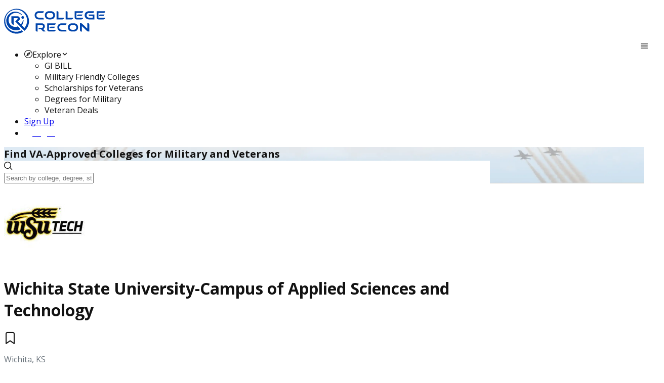

--- FILE ---
content_type: text/html; charset=utf-8
request_url: https://app.collegerecon.com/wichita-state-university-campus-of-applied-sciences-and-technology
body_size: 36469
content:
<!DOCTYPE html><html lang="en" data-critters-container><head>
    <meta charset="utf-8">
    <meta http-equiv="Cache-Control" content="no-cache, no-store, must-revalidate">
    <meta http-equiv="Pragma" content="no-cache">
    <meta http-equiv="Expires" content="0">
    <title>Wichita State University-Campus of Applied Sciences and Technology | GI Bill or Yellow Ribbon</title>
    <base href="/">
    <link rel="shortcut icon" href="assets/img/favicon.ico" type="image/vnd.microsoft.icon">
    
    <meta name="viewport" content="width=device-width, initial-scale=1">
    <meta name="description" content="Verify aid for military students at Wichita State University-Campus of Applied Sciences and Technology. Confirm Military Tuition Assistance, GI Bill and Yellow Ribbon program assistance. Apply now.">
    <meta name="keywords" content="Wichita State University-Campus Of Applied Sciences And Technology, Wichita, KS, WSU Tech gi bill, WSU Tech tuition assistance, WSU Tech military veterans">
    <meta property="og:locale" content="en_US">
    <meta property="fb:app_id" content="1812251492151682">
    <meta property="og:type" content="website">
    <meta property="og:title" content="Wichita State University-Campus of Applied Sciences and Technology | GI Bill or Yellow Ribbon">
    <meta property="og:description" content="Verify aid for military students at Wichita State University-Campus of Applied Sciences and Technology. Confirm Military Tuition Assistance, GI Bill and Yellow Ribbon program assistance. Apply now.">
    <meta property="og:url" content="https://app.collegerecon.com/wichita-state-university-campus-of-applied-sciences-and-technology">
    <meta property="og:image" content="https://s3.amazonaws.com/collegerecon.prod.assets/assets/college-assets/wichitta.jpg">
    <meta property="og:image:secure_url" content="https://s3.amazonaws.com/collegerecon.prod.assets/assets/college-assets/wichitta.jpg">
    <meta property="og:image:width" content="400">
    <meta property="og:image:height" content="300">
    <meta name="google-site-verification" content="LlINl_wXGfHB1boxUNDkyaau1lh8dHwd9aUzEhEMKSU">
    <meta name="msvalidate.01" content="C1B46E94C1BF65BC91DE19EA756F233A">
    <!-- Google Tag Manager -->
    <script>
      (function (w, d, s, l, i) {
        w[l] = w[l] || [];
        w[l].push({
          'gtm.start': new Date().getTime(),
          event: 'gtm.js',
        });
        var f = d.getElementsByTagName(s)[0],
          j = d.createElement(s),
          dl = l != 'dataLayer' ? '&l=' + l : '';
        j.async = true;
        j.src = 'https://www.googletagmanager.com/gtm.js?id=' + i + dl;
        f.parentNode.insertBefore(j, f);
      })(window, document, 'script', 'dataLayer', 'GTM-PBMRHPP');
    </script>
    <script async src="https://www.googletagmanager.com/gtag/js?id=G-3V2LBEMXFM"></script>
    <script>
      window.dataLayer = window.dataLayer || [];
      function gtag() {
        dataLayer.push(arguments);
      }
      gtag('js', new Date());
      gtag('config', 'G-3V2LBEMXFM');
    </script>
    <!-- End Google Tag Manager -->

    <script async src="https://securepubads.g.doubleclick.net/tag/js/gpt.js"></script>
    <script>
      window.googletag = window.googletag || { cmd: [] };
      googletag.cmd.push(function () {
        googletag
          .defineSlot(
            '/76676382/scholfinder',
            [1, 1],
            'div-gpt-ad-1732136880697-0',
          )
          .addService(googletag.pubads());
        googletag.pubads().enableSingleRequest();
        googletag.enableServices();
      });
    </script>
    <!-- <link rel="manifest" href="manifest.webmanifest"> -->
  <meta name="theme-color" content="#1976d2">
<style>@import"https://fonts.googleapis.com/css2?family=Open+Sans:wght@400;700&display=swap";@layer tailwind-base,primeng,tailwind-utilities;@layer tailwind-base{*,:before,:after{box-sizing:border-box;border-width:0;border-style:solid;border-color:#e5e7eb}:before,:after{--tw-content:""}html{line-height:1.5;-webkit-text-size-adjust:100%;tab-size:4;font-family:ui-sans-serif,system-ui,sans-serif,"Apple Color Emoji","Segoe UI Emoji",Segoe UI Symbol,"Noto Color Emoji";font-feature-settings:normal;font-variation-settings:normal;-webkit-tap-highlight-color:transparent}body{margin:0;line-height:inherit}iframe{display:block;vertical-align:middle}*,:before,:after{--tw-border-spacing-x:0;--tw-border-spacing-y:0;--tw-translate-x:0;--tw-translate-y:0;--tw-rotate:0;--tw-skew-x:0;--tw-skew-y:0;--tw-scale-x:1;--tw-scale-y:1;--tw-pan-x: ;--tw-pan-y: ;--tw-pinch-zoom: ;--tw-scroll-snap-strictness:proximity;--tw-gradient-from-position: ;--tw-gradient-via-position: ;--tw-gradient-to-position: ;--tw-ordinal: ;--tw-slashed-zero: ;--tw-numeric-figure: ;--tw-numeric-spacing: ;--tw-numeric-fraction: ;--tw-ring-inset: ;--tw-ring-offset-width:0px;--tw-ring-offset-color:#fff;--tw-ring-color:rgb(59 130 246 / .5);--tw-ring-offset-shadow:0 0 #0000;--tw-ring-shadow:0 0 #0000;--tw-shadow:0 0 #0000;--tw-shadow-colored:0 0 #0000;--tw-blur: ;--tw-brightness: ;--tw-contrast: ;--tw-grayscale: ;--tw-hue-rotate: ;--tw-invert: ;--tw-saturate: ;--tw-sepia: ;--tw-drop-shadow: ;--tw-backdrop-blur: ;--tw-backdrop-brightness: ;--tw-backdrop-contrast: ;--tw-backdrop-grayscale: ;--tw-backdrop-hue-rotate: ;--tw-backdrop-invert: ;--tw-backdrop-opacity: ;--tw-backdrop-saturate: ;--tw-backdrop-sepia: }}:root{font-family:Open Sans;--surface-a:#ffffff;--surface-b:#f8f9fa;--surface-c:#e9ecef;--surface-d:#dee2e6;--surface-e:#ffffff;--surface-f:#ffffff;--text-color:#495057;--text-color-secondary:#6c757d;--primary-color:#0044ab;--primary-color-text:#ffffff;--surface-0:#ffffff;--surface-50:#fafafa;--surface-100:#f5f5f5;--surface-200:#eeeeee;--surface-300:#e0e0e0;--surface-400:#bdbdbd;--surface-500:#9e9e9e;--surface-600:#757575;--surface-700:#616161;--surface-800:#424242;--surface-900:#212121;--content-padding:1rem;--inline-spacing:.5rem;--border-radius:1rem;--surface-ground:#f8f9fa;--surface-section:#ffffff;--surface-card:#ffffff;--surface-overlay:#ffffff;--surface-border:#dee2e6;--surface-hover:#e9ecef;--maskbg:rgba(0, 0, 0, .4);--highlight-bg:#1976d2;--highlight-text-color:#ffffff;--focus-ring:0 0 0 .2rem #bfd1f6;--error-color:#e4677e;--secondary-color:#fec231;--stroke-color:#d3d3d3;--grayed-out-color:#7e7f83;--black-color:#0c0910;--white-color:#fff;--text-primary-color:#121212;--text-secondary-color:#6c757d;--text-accent:secondaryColor;--box-shadow:0px 4px 4px 0px rgba(0, 0, 0, .16);--box-shadow-inner:0px 3px 4px 0px rgba(0, 0, 0, .25) inset;--box-shadow-lg:0px 4px 16px rgba(0, 0, 0, .05);color-scheme:light}:root{--blue-50:#f4fafe;--blue-100:#cae6fc;--blue-200:#a0d2fa;--blue-300:#75bef8;--blue-400:#4baaf5;--blue-500:#2196f3;--blue-600:#1c80cf;--blue-700:#1769aa;--blue-800:#125386;--blue-900:#0d3c61;--green-50:#f6fbf6;--green-100:#d4ecd5;--green-200:#b2ddb4;--green-300:#90cd93;--green-400:#6ebe71;--green-500:#4caf50;--green-600:#419544;--green-700:#357b38;--green-800:#2a602c;--green-900:#1e4620;--yellow-50:#fffcf5;--yellow-100:#fef0cd;--yellow-200:#fde4a5;--yellow-300:#fdd87d;--yellow-400:#fccc55;--yellow-500:#fbc02d;--yellow-600:#d5a326;--yellow-700:#b08620;--yellow-800:#8a6a19;--yellow-900:#644d12;--cyan-50:#f2fcfd;--cyan-100:#c2eff5;--cyan-200:#91e2ed;--cyan-300:#61d5e4;--cyan-400:#30c9dc;--cyan-500:#00bcd4;--cyan-600:#00a0b4;--cyan-700:#008494;--cyan-800:#006775;--cyan-900:#004b55;--pink-50:#fef4f7;--pink-100:#fac9da;--pink-200:#f69ebc;--pink-300:#f1749e;--pink-400:#ed4981;--pink-500:#e91e63;--pink-600:#c61a54;--pink-700:#a31545;--pink-800:#801136;--pink-900:#5d0c28;--indigo-50:#f5f6fb;--indigo-100:#d1d5ed;--indigo-200:#acb4df;--indigo-300:#8893d1;--indigo-400:#6372c3;--indigo-500:#3f51b5;--indigo-600:#36459a;--indigo-700:#2c397f;--indigo-800:#232d64;--indigo-900:#192048;--teal-50:#f2faf9;--teal-100:#c2e6e2;--teal-200:#91d2cc;--teal-300:#61beb5;--teal-400:#30aa9f;--teal-500:#009688;--teal-600:#008074;--teal-700:#00695f;--teal-800:#00534b;--teal-900:#003c36;--orange-50:#fff8f2;--orange-100:#fde0c2;--orange-200:#fbc791;--orange-300:#f9ae61;--orange-400:#f79530;--orange-500:#f57c00;--orange-600:#d06900;--orange-700:#ac5700;--orange-800:#874400;--orange-900:#623200;--bluegray-50:#f7f9f9;--bluegray-100:#d9e0e3;--bluegray-200:#bbc7cd;--bluegray-300:#9caeb7;--bluegray-400:#7e96a1;--bluegray-500:#607d8b;--bluegray-600:#526a76;--bluegray-700:#435861;--bluegray-800:#35454c;--bluegray-900:#263238;--purple-50:#faf4fb;--purple-100:#e7cbec;--purple-200:#d4a2dd;--purple-300:#c279ce;--purple-400:#af50bf;--purple-500:#9c27b0;--purple-600:#852196;--purple-700:#6d1b7b;--purple-800:#561561;--purple-900:#3e1046;--red-50:#fef6f5;--red-100:#fcd2cf;--red-200:#faaea9;--red-300:#f88a82;--red-400:#f6675c;--red-500:#f44336;--red-600:#cf392e;--red-700:#ab2f26;--red-800:#86251e;--red-900:#621b16;--primary-50:#f2f6fb;--primary-100:#c2d2eb;--primary-200:#91afdb;--primary-300:#618bcb;--primary-400:#3068bb;--primary-500:#0044ab;--primary-600:#003a91;--primary-700:#003078;--primary-800:#00255e;--primary-900:#001b44}@layer primeng{*{box-sizing:border-box}}@layer tailwind-utilities{}body{color:var(--text-primary-color)}</style><style>@import"https://fonts.googleapis.com/css2?family=Open+Sans:wght@400;700&display=swap";@font-face{font-family:primeicons;font-display:block;src:url(primeicons.ffecb2549ad1765a.eot);src:url(primeicons.ffecb2549ad1765a.eot?#iefix) format("embedded-opentype"),url(primeicons.ba3f916dfb64be8c.woff2) format("woff2"),url(primeicons.f8b9e8a4e401b603.woff) format("woff"),url(primeicons.0112589c5695a9ed.ttf) format("truetype"),url(primeicons.943ab24c43224d29.svg?#primeicons) format("svg");font-weight:400;font-style:normal}.pi{font-family:primeicons;speak:none;font-style:normal;font-weight:400;font-variant:normal;text-transform:none;line-height:1;display:inline-block;-webkit-font-smoothing:antialiased;-moz-osx-font-smoothing:grayscale}.pi:before{--webkit-backface-visibility:hidden;backface-visibility:hidden}.pi-circle-fill:before{content:"\e9dd"}.pi-phone:before{content:"\e9b8"}.pi-facebook:before{content:"\e9b4"}.pi-compass:before{content:"\e9ab"}.pi-envelope:before{content:"\e979"}.pi-map-marker:before{content:"\e968"}.pi-bookmark:before{content:"\e94e"}.pi-globe:before{content:"\e94f"}.pi-search:before{content:"\e908"}.pi-arrow-up:before{content:"\e91c"}@layer tailwind-base,primeng,tailwind-utilities;@layer tailwind-base{*,:before,:after{box-sizing:border-box;border-width:0;border-style:solid;border-color:#e5e7eb}:before,:after{--tw-content: ""}html{line-height:1.5;-webkit-text-size-adjust:100%;tab-size:4;font-family:ui-sans-serif,system-ui,sans-serif,"Apple Color Emoji","Segoe UI Emoji",Segoe UI Symbol,"Noto Color Emoji";font-feature-settings:normal;font-variation-settings:normal;-webkit-tap-highlight-color:transparent}body{margin:0;line-height:inherit}hr{height:0;color:inherit;border-top-width:1px}h1,h2{font-size:inherit;font-weight:inherit}a{color:inherit;text-decoration:inherit}b,strong{font-weight:bolder}small{font-size:80%}sup{font-size:75%;line-height:0;position:relative;vertical-align:baseline}sup{top:-.5em}button,input{font-family:inherit;font-feature-settings:inherit;font-variation-settings:inherit;font-size:100%;font-weight:inherit;line-height:inherit;color:inherit;margin:0;padding:0}button{text-transform:none}button,[type=button]{-webkit-appearance:button;background-color:transparent;background-image:none}h1,h2,hr,p{margin:0}ul{list-style:none;margin:0;padding:0}input::placeholder{opacity:1;color:#9ca3af}button,[role=button]{cursor:pointer}img,svg,iframe{display:block;vertical-align:middle}img{max-width:100%;height:auto}[hidden]{display:none}*,:before,:after{--tw-border-spacing-x: 0;--tw-border-spacing-y: 0;--tw-translate-x: 0;--tw-translate-y: 0;--tw-rotate: 0;--tw-skew-x: 0;--tw-skew-y: 0;--tw-scale-x: 1;--tw-scale-y: 1;--tw-pan-x: ;--tw-pan-y: ;--tw-pinch-zoom: ;--tw-scroll-snap-strictness: proximity;--tw-gradient-from-position: ;--tw-gradient-via-position: ;--tw-gradient-to-position: ;--tw-ordinal: ;--tw-slashed-zero: ;--tw-numeric-figure: ;--tw-numeric-spacing: ;--tw-numeric-fraction: ;--tw-ring-inset: ;--tw-ring-offset-width: 0px;--tw-ring-offset-color: #fff;--tw-ring-color: rgb(59 130 246 / .5);--tw-ring-offset-shadow: 0 0 #0000;--tw-ring-shadow: 0 0 #0000;--tw-shadow: 0 0 #0000;--tw-shadow-colored: 0 0 #0000;--tw-blur: ;--tw-brightness: ;--tw-contrast: ;--tw-grayscale: ;--tw-hue-rotate: ;--tw-invert: ;--tw-saturate: ;--tw-sepia: ;--tw-drop-shadow: ;--tw-backdrop-blur: ;--tw-backdrop-brightness: ;--tw-backdrop-contrast: ;--tw-backdrop-grayscale: ;--tw-backdrop-hue-rotate: ;--tw-backdrop-invert: ;--tw-backdrop-opacity: ;--tw-backdrop-saturate: ;--tw-backdrop-sepia: }}:root{font-family:Open Sans;--surface-a: #ffffff;--surface-b: #f8f9fa;--surface-c: #e9ecef;--surface-d: #dee2e6;--surface-e: #ffffff;--surface-f: #ffffff;--text-color: #495057;--text-color-secondary: #6c757d;--primary-color: #0044ab;--primary-color-text: #ffffff;--surface-0: #ffffff;--surface-50: #fafafa;--surface-100: #f5f5f5;--surface-200: #eeeeee;--surface-300: #e0e0e0;--surface-400: #bdbdbd;--surface-500: #9e9e9e;--surface-600: #757575;--surface-700: #616161;--surface-800: #424242;--surface-900: #212121;--content-padding: 1rem;--inline-spacing: .5rem;--border-radius: 1rem;--surface-ground: #f8f9fa;--surface-section: #ffffff;--surface-card: #ffffff;--surface-overlay: #ffffff;--surface-border: #dee2e6;--surface-hover: #e9ecef;--maskbg: rgba(0, 0, 0, .4);--highlight-bg: #1976d2;--highlight-text-color: #ffffff;--focus-ring: 0 0 0 .2rem #bfd1f6;--error-color:#e4677e;--secondary-color: #fec231;--stroke-color: #d3d3d3;--grayed-out-color: #7e7f83;--black-color: #0c0910;--white-color: #fff;--text-primary-color: #121212;--text-secondary-color: #6c757d;--text-accent: secondaryColor;--box-shadow: 0px 4px 4px 0px rgba(0, 0, 0, .16);--box-shadow-inner: 0px 3px 4px 0px rgba(0, 0, 0, .25) inset;--box-shadow-lg: 0px 4px 16px rgba(0, 0, 0, .05);color-scheme:light}.p-menubar-button{position:absolute;right:0}.p-menubar-start{margin-right:auto}.p-menubar-end{margin-left:unset}.p-submenu-list{width:100%}.menu-button .p-menuitem-link{padding:.375rem 1rem}.menu-button .p-menuitem-link .p-menuitem-text{color:#fff;font-weight:700;font-size:1rem;line-height:1.5rem}@media screen and (min-width: 1385px){.btn-elongated{width:12rem}}.p-card.compact .p-card-body{padding:0}.p-card.smallPadding .p-card-body{padding:.5rem 2rem}.text-textSecondary{color:#6c757d}.tabview-custom .p-tabview-nav-container{border:2px solid rgba(126,127,131,.15);border-left:0;border-right:0}.tabview-custom .p-tabview-nav{border:0;margin-bottom:1px;justify-content:center}.tabview-custom .p-tabview-panels{padding-left:0;padding-right:0;width:100%;margin:0 auto}.p-tabview .p-tabview-nav li.p-highlight .p-tabview-nav-link{color:#0044ab;font-weight:600}@media screen and (max-width: 640px){.tabview-custom .p-tabview-panels{width:100%;padding:1rem}}:root{--blue-50:#f4fafe;--blue-100:#cae6fc;--blue-200:#a0d2fa;--blue-300:#75bef8;--blue-400:#4baaf5;--blue-500:#2196f3;--blue-600:#1c80cf;--blue-700:#1769aa;--blue-800:#125386;--blue-900:#0d3c61;--green-50:#f6fbf6;--green-100:#d4ecd5;--green-200:#b2ddb4;--green-300:#90cd93;--green-400:#6ebe71;--green-500:#4caf50;--green-600:#419544;--green-700:#357b38;--green-800:#2a602c;--green-900:#1e4620;--yellow-50:#fffcf5;--yellow-100:#fef0cd;--yellow-200:#fde4a5;--yellow-300:#fdd87d;--yellow-400:#fccc55;--yellow-500:#fbc02d;--yellow-600:#d5a326;--yellow-700:#b08620;--yellow-800:#8a6a19;--yellow-900:#644d12;--cyan-50:#f2fcfd;--cyan-100:#c2eff5;--cyan-200:#91e2ed;--cyan-300:#61d5e4;--cyan-400:#30c9dc;--cyan-500:#00bcd4;--cyan-600:#00a0b4;--cyan-700:#008494;--cyan-800:#006775;--cyan-900:#004b55;--pink-50:#fef4f7;--pink-100:#fac9da;--pink-200:#f69ebc;--pink-300:#f1749e;--pink-400:#ed4981;--pink-500:#e91e63;--pink-600:#c61a54;--pink-700:#a31545;--pink-800:#801136;--pink-900:#5d0c28;--indigo-50:#f5f6fb;--indigo-100:#d1d5ed;--indigo-200:#acb4df;--indigo-300:#8893d1;--indigo-400:#6372c3;--indigo-500:#3f51b5;--indigo-600:#36459a;--indigo-700:#2c397f;--indigo-800:#232d64;--indigo-900:#192048;--teal-50:#f2faf9;--teal-100:#c2e6e2;--teal-200:#91d2cc;--teal-300:#61beb5;--teal-400:#30aa9f;--teal-500:#009688;--teal-600:#008074;--teal-700:#00695f;--teal-800:#00534b;--teal-900:#003c36;--orange-50:#fff8f2;--orange-100:#fde0c2;--orange-200:#fbc791;--orange-300:#f9ae61;--orange-400:#f79530;--orange-500:#f57c00;--orange-600:#d06900;--orange-700:#ac5700;--orange-800:#874400;--orange-900:#623200;--bluegray-50:#f7f9f9;--bluegray-100:#d9e0e3;--bluegray-200:#bbc7cd;--bluegray-300:#9caeb7;--bluegray-400:#7e96a1;--bluegray-500:#607d8b;--bluegray-600:#526a76;--bluegray-700:#435861;--bluegray-800:#35454c;--bluegray-900:#263238;--purple-50:#faf4fb;--purple-100:#e7cbec;--purple-200:#d4a2dd;--purple-300:#c279ce;--purple-400:#af50bf;--purple-500:#9c27b0;--purple-600:#852196;--purple-700:#6d1b7b;--purple-800:#561561;--purple-900:#3e1046;--red-50:#fef6f5;--red-100:#fcd2cf;--red-200:#faaea9;--red-300:#f88a82;--red-400:#f6675c;--red-500:#f44336;--red-600:#cf392e;--red-700:#ab2f26;--red-800:#86251e;--red-900:#621b16;--primary-50:#f2f6fb;--primary-100:#c2d2eb;--primary-200:#91afdb;--primary-300:#618bcb;--primary-400:#3068bb;--primary-500:#0044ab;--primary-600:#003a91;--primary-700:#003078;--primary-800:#00255e;--primary-900:#001b44}@layer primeng{*{box-sizing:border-box}.p-component{font-family:var(--font-family);font-feature-settings:var(--font-feature-settings, normal);font-size:1rem;font-weight:400}.p-disabled,.p-component:disabled{opacity:.6}.pi{font-size:1rem}.p-icon{width:1rem;height:1rem}.p-dropdown{background:#fff;border:1px solid #ced4da;transition:background-color .2s,color .2s,border-color .2s,box-shadow .2s;border-radius:1rem}.p-dropdown:not(.p-disabled):hover{border-color:#0044ab}.p-dropdown .p-dropdown-label{background:transparent;border:0 none;width:100px}.p-dropdown .p-dropdown-label.p-placeholder{color:#6c757d}.p-dropdown .p-dropdown-label:focus,.p-dropdown .p-dropdown-label:enabled:focus{outline:0 none;box-shadow:none}.p-dropdown .p-dropdown-trigger{background:transparent;color:#495057;width:2.357rem;border-top-right-radius:1rem;border-bottom-right-radius:1rem}.p-hidden-accessible{display:none}.p-inputtext{font-family:var(--font-family);font-feature-settings:var(--font-feature-settings, normal);font-size:1rem;color:#495057;background:#fff;padding:.5rem;border:1px solid #ced4da;transition:background-color .2s,color .2s,border-color .2s,box-shadow .2s;appearance:none;border-radius:1rem}.p-inputtext:enabled:hover{border-color:#0044ab}.p-inputtext:enabled:focus{outline:0 none;outline-offset:0;box-shadow:0 0 0 .2rem #bfd1f6;border-color:#0044ab}.p-multiselect{background:#fff;border:1px solid #ced4da;transition:background-color .2s,color .2s,border-color .2s,box-shadow .2s;border-radius:1rem}.p-multiselect:not(.p-disabled):hover{border-color:#0044ab}.p-multiselect .p-multiselect-label{padding:.5rem;transition:background-color .2s,color .2s,border-color .2s,box-shadow .2s}.p-multiselect .p-multiselect-label.p-placeholder{color:#6c757d}.p-multiselect .p-multiselect-trigger{background:transparent;color:#495057;width:2.357rem;border-top-right-radius:1rem;border-bottom-right-radius:1rem}.p-button,.menu-button .p-menuitem-link{color:#fff;background:#0044ab;border:1px solid #0044ab;padding:.375rem 1rem;font-size:1rem;transition:background-color .2s,color .2s,border-color .2s,box-shadow .2s;border-radius:1rem}.p-button:not(:disabled):hover,.menu-button .p-menuitem-link:not(:disabled):hover{border-color:#1e88e5}.p-button:not(:disabled):active,.menu-button .p-menuitem-link:not(:disabled):active{background:#0044ab;color:#fff;border-color:#1976d2}.p-button.p-button-outlined{background-color:transparent;color:#0044ab;border:1px solid}.p-button.p-button-outlined:not(:disabled):hover{background:#0044ab0a;color:#0044ab;border:1px solid}.p-button.p-button-outlined:not(:disabled):active{background:#0044ab00;color:#0044ab;border:1px solid}.p-button.p-button-text{background-color:transparent;color:#0044ab;border-color:transparent}.p-button.p-button-text:not(:disabled):hover{background:#0044ab0a;color:#0044ab;border-color:transparent}.p-button.p-button-text:not(:disabled):active{background:#0044ab00;color:#0044ab;border-color:transparent}.p-button:focus,.menu-button .p-menuitem-link:focus{outline:0 none;outline-offset:0;box-shadow:0 0 0 .2rem #bfd1f6}.p-button .p-button-label{transition-duration:.2s}.p-button .p-button-icon-left{margin-right:.5rem}.p-button.p-button-rounded{border-radius:2rem}.p-button.p-button-lg{font-size:1.25rem;padding:.75rem 2rem}.p-button .p-button-label{display:inline-flex;align-items:center;vertical-align:middle}.p-card{background:#fff;color:#495057;box-shadow:0 4px 16px #0000000d;border-radius:1rem;border:1px solid #d3d3d3}.p-card .p-card-content{padding:0}.p-tabview .p-tabview-nav-content{scroll-padding-inline:2.357rem}.p-tabview .p-tabview-nav{border:1px solid #dee2e6;border-width:0 0 2px 0}.p-tabview .p-tabview-nav li{margin-right:0}.p-tabview .p-tabview-nav li .p-tabview-nav-link{border:solid #dee2e6;border-width:0 0 2px 0;border-color:transparent transparent #dee2e6 transparent;color:#6c757d;padding:1rem;font-weight:600;border-top-right-radius:1rem;border-top-left-radius:1rem;transition:background-color .2s,border-color .2s,box-shadow .2s;margin:0 0 -2px}.p-tabview .p-tabview-nav li .p-tabview-nav-link:not(.p-disabled):focus-visible{outline:0 none;outline-offset:0;box-shadow:inset 0 0 0 .2rem #bfd1f6}.p-tabview .p-tabview-nav li:not(.p-highlight):not(.p-disabled):hover .p-tabview-nav-link{border-color:#9ba2aa;color:#6c757d}.p-tabview .p-tabview-nav li.p-highlight .p-tabview-nav-link{border-color:#0044ab}.p-tabview .p-tabview-panels{padding:1rem;border:0 none;color:#495057;border-bottom-right-radius:1rem;border-bottom-left-radius:1rem}.p-menubar{padding:.5rem;background:var(--surface-0);color:#495057;border:none;border-radius:1rem}.p-menubar .p-menubar-root-list{outline:0 none}.p-menubar .p-menubar-root-list>.p-menuitem>.p-menuitem-content{color:#495057;transition:background-color .2s,border-color .2s,box-shadow .2s;border-radius:1rem}.p-menubar .p-menubar-root-list>.p-menuitem>.p-menuitem-content .p-menuitem-link{padding:.75rem 1rem;-webkit-user-select:none;user-select:none}.p-menubar .p-menubar-root-list>.p-menuitem>.p-menuitem-content .p-menuitem-link .p-menuitem-text{color:#495057}.p-menubar .p-menubar-root-list>.p-menuitem>.p-menuitem-content .p-menuitem-link .p-menuitem-icon{color:#6c757d;margin-right:.5rem}.p-menubar .p-menubar-root-list>.p-menuitem>.p-menuitem-content .p-menuitem-link .p-submenu-icon{color:#6c757d;margin-left:.5rem}.p-menubar .p-menubar-root-list>.p-menuitem:not(.p-highlight):not(.p-disabled)>.p-menuitem-content:hover{color:#495057;background:#e9ecef}.p-menubar .p-menubar-root-list>.p-menuitem:not(.p-highlight):not(.p-disabled)>.p-menuitem-content:hover .p-menuitem-link .p-menuitem-text{color:#495057}.p-menubar .p-menubar-root-list>.p-menuitem:not(.p-highlight):not(.p-disabled)>.p-menuitem-content:hover .p-menuitem-link .p-menuitem-icon,.p-menubar .p-menubar-root-list>.p-menuitem:not(.p-highlight):not(.p-disabled)>.p-menuitem-content:hover .p-menuitem-link .p-submenu-icon{color:#6c757d}.p-menubar .p-menuitem>.p-menuitem-content{color:#495057;transition:background-color .2s,border-color .2s,box-shadow .2s;border-radius:0}.p-menubar .p-menuitem>.p-menuitem-content .p-menuitem-link{color:#495057;padding:.75rem 1rem;-webkit-user-select:none;user-select:none}.p-menubar .p-menuitem>.p-menuitem-content .p-menuitem-link .p-menuitem-text{color:#495057}.p-menubar .p-menuitem>.p-menuitem-content .p-menuitem-link .p-menuitem-icon{color:#6c757d;margin-right:.5rem}.p-menubar .p-menuitem>.p-menuitem-content .p-menuitem-link .p-submenu-icon{color:#6c757d}.p-menubar .p-menuitem:not(.p-highlight):not(.p-disabled)>.p-menuitem-content:hover{color:#495057;background:#e9ecef}.p-menubar .p-menuitem:not(.p-highlight):not(.p-disabled)>.p-menuitem-content:hover .p-menuitem-link .p-menuitem-text{color:#495057}.p-menubar .p-menuitem:not(.p-highlight):not(.p-disabled)>.p-menuitem-content:hover .p-menuitem-link .p-menuitem-icon,.p-menubar .p-menuitem:not(.p-highlight):not(.p-disabled)>.p-menuitem-content:hover .p-menuitem-link .p-submenu-icon{color:#6c757d}.p-menubar .p-submenu-list{padding:.25rem 0;background:#fff;border:0 none;box-shadow:0 1px 6px #0000001a;width:12.5rem}@media screen and (max-width: 960px){.p-menubar{position:relative}.p-menubar .p-menubar-button{display:flex;width:2rem;height:2rem;color:#6c757d;border-radius:50%;transition:background-color .2s,color .2s,box-shadow .2s}.p-menubar .p-menubar-button:hover{color:#6c757d;background:#e9ecef}.p-menubar .p-menubar-button:focus{outline:0 none;outline-offset:0;box-shadow:0 0 0 .2rem #bfd1f6}.p-menubar .p-menubar-root-list{position:absolute;display:none;padding:.25rem 0;background:#fff;border:0 none;box-shadow:0 1px 6px #0000001a;width:100%}.p-menubar .p-menubar-root-list .p-submenu-icon{font-size:.875rem}.p-menubar .p-menubar-root-list .p-menuitem .p-menuitem-content .p-menuitem-link .p-submenu-icon{margin-left:auto;transition:transform .2s}.p-menubar .p-menubar-root-list .p-submenu-list{width:100%;position:static;box-shadow:none;border:0 none}.p-menubar .p-menubar-root-list .p-menuitem{width:100%;position:static}.p-menubar .p-menubar-root-list .p-submenu-list .p-menuitem .p-menuitem-content .p-menuitem-link{padding-left:2.25rem}}.p-toast{opacity:.9}}.hero-banner{background:url(hero-banner.16b6a1be0179646d.webp) no-repeat bottom;background-size:cover}@layer tailwind-utilities{.container{width:100%}@media (min-width: 640px){.container{max-width:640px}}@media (min-width: 768px){.container{max-width:768px}}@media (min-width: 1024px){.container{max-width:1024px}}@media (min-width: 1280px){.container{max-width:1280px}}@media (min-width: 1536px){.container{max-width:1536px}}.relative{position:relative}.sticky{position:sticky}.top-0{top:0}.z-10{z-index:10}.col-span-1{grid-column:span 1 / span 1}.m-4{margin:1rem}.m-8{margin:2rem}.mx-auto{margin-left:auto;margin-right:auto}.my-4{margin-top:1rem;margin-bottom:1rem}.my-\[1rem\]{margin-top:1rem;margin-bottom:1rem}.mb-1{margin-bottom:.25rem}.mb-2{margin-bottom:.5rem}.mb-4{margin-bottom:1rem}.me-2{margin-inline-end:.5rem}.ml-1{margin-left:.25rem}.ml-6{margin-left:1.5rem}.mr-4{margin-right:1rem}.mr-6{margin-right:1.5rem}.ms-2{margin-inline-start:.5rem}.mt-1{margin-top:.25rem}.mt-4{margin-top:1rem}.flex{display:flex}.grid{display:grid}.hidden{display:none}.h-32{height:8rem}.h-4{height:1rem}.h-9{height:2.25rem}.h-screen{height:100vh}.min-h-\[20vh\]{min-height:20vh}.min-h-\[80vh\]{min-height:80vh}.min-h-screen{min-height:100vh}.w-1\/2{width:50%}.w-3\/4{width:75%}.w-32{width:8rem}.w-4{width:1rem}.w-9{width:2.25rem}.w-\[65px\]{width:65px}.w-\[7\.5rem\]{width:7.5rem}.w-full{width:100%}.w-screen{width:100vw}.flex-1{flex:1 1 0%}.flex-grow{flex-grow:1}.cursor-pointer{cursor:pointer}.grid-cols-2{grid-template-columns:repeat(2,minmax(0,1fr))}.flex-col{flex-direction:column}.items-center{align-items:center}.justify-start{justify-content:flex-start}.justify-end{justify-content:flex-end}.justify-center{justify-content:center}.justify-between{justify-content:space-between}.gap-1{gap:.25rem}.gap-2{gap:.5rem}.gap-4{gap:1rem}.overflow-auto{overflow:auto}.overflow-y-auto{overflow-y:auto}.truncate{overflow:hidden;text-overflow:ellipsis;white-space:nowrap}.whitespace-nowrap{white-space:nowrap}.rounded{border-radius:.25rem}.rounded-2xl{border-radius:1rem}.rounded-full{border-radius:9999px}.rounded-lg{border-radius:.5rem}.rounded-md{border-radius:.375rem}.border{border-width:1px}.border-2{border-width:2px}.border-\[1px\]{border-width:1px}.border-b-\[1px\]{border-bottom-width:1px}.border-none{border-style:none}.border-black{border-color:var(--black-color)}.border-slate-200{--tw-border-opacity: 1;border-color:rgb(226 232 240 / var(--tw-border-opacity))}.border-zinc-300{--tw-border-opacity: 1;border-color:rgb(212 212 216 / var(--tw-border-opacity))}.bg-\[var\(--surface-0\)\]{background-color:var(--surface-0)}.bg-\[var\(--surface-100\)\]{background-color:var(--surface-100)}.bg-gray-300{--tw-bg-opacity: 1;background-color:rgb(209 213 219 / var(--tw-bg-opacity))}.bg-gray-800{--tw-bg-opacity: 1;background-color:rgb(31 41 55 / var(--tw-bg-opacity))}.bg-slate-100{--tw-bg-opacity: 1;background-color:rgb(241 245 249 / var(--tw-bg-opacity))}.bg-transparent{background-color:transparent}.bg-white{background-color:var(--white-color)}.object-contain{object-fit:contain}.object-scale-down{object-fit:scale-down}.p-2{padding:.5rem}.p-4{padding:1rem}.px-2{padding-left:.5rem;padding-right:.5rem}.px-4{padding-left:1rem;padding-right:1rem}.py-2{padding-top:.5rem;padding-bottom:.5rem}.py-3{padding-top:.75rem;padding-bottom:.75rem}.pb-2{padding-bottom:.5rem}.pb-4{padding-bottom:1rem}.pb-6{padding-bottom:1.5rem}.pe-4{padding-inline-end:1rem}.pt-2{padding-top:.5rem}.pt-8{padding-top:2rem}.text-center{text-align:center}.text-\[\.875rem\]{font-size:.875rem}.text-\[1\.25rem\]{font-size:1.25rem}.text-base{font-size:1rem;line-height:1.5rem}.text-sm{font-size:.875rem;line-height:1.25rem}.text-xl{font-size:1.25rem;line-height:1.75rem}.font-bold{font-weight:700}.font-normal{font-weight:400}.leading-6{line-height:1.5rem}.leading-\[1\.4rem\]{line-height:1.4rem}.leading-\[2\.875rem\]{line-height:2.875rem}.text-blue-900{--tw-text-opacity: 1;color:rgb(30 58 138 / var(--tw-text-opacity))}.text-grayedOut{color:var(--grayed-out-color)}.text-primary{color:var(--primary-color)}.text-purple-500{--tw-text-opacity: 1;color:rgb(168 85 247 / var(--tw-text-opacity))}.text-textPrimary{color:var(--text-primary-color)}.shadow-md{--tw-shadow: 0 4px 6px -1px rgb(0 0 0 / .1), 0 2px 4px -2px rgb(0 0 0 / .1);--tw-shadow-colored: 0 4px 6px -1px var(--tw-shadow-color), 0 2px 4px -2px var(--tw-shadow-color);box-shadow:var(--tw-ring-offset-shadow, 0 0 #0000),var(--tw-ring-shadow, 0 0 #0000),var(--tw-shadow)}.shadow-none{--tw-shadow: 0 0 #0000;--tw-shadow-colored: 0 0 #0000;box-shadow:var(--tw-ring-offset-shadow, 0 0 #0000),var(--tw-ring-shadow, 0 0 #0000),var(--tw-shadow)}.outline-none{outline:2px solid transparent;outline-offset:2px}.duration-300{transition-duration:.3s}.ease-out{transition-timing-function:cubic-bezier(0,0,.2,1)}}body{color:var(--text-primary-color)}.p-element.p-multiselect-label-container{width:0}.hover\:shadow-dropShadow:hover{--tw-shadow: var(--box-shadow);--tw-shadow-colored: var(--box-shadow);box-shadow:var(--tw-ring-offset-shadow, 0 0 #0000),var(--tw-ring-shadow, 0 0 #0000),var(--tw-shadow)}.focus\:outline-none:focus{outline:2px solid transparent;outline-offset:2px}.active\:shadow-dropShadowInner:active{--tw-shadow: var(--box-shadow-inner);--tw-shadow-colored: var(--box-shadow-inner);box-shadow:var(--tw-ring-offset-shadow, 0 0 #0000),var(--tw-ring-shadow, 0 0 #0000),var(--tw-shadow)}.disabled\:border-none:disabled{border-style:none}.disabled\:bg-grayedOut:disabled{background-color:var(--grayed-out-color)}.disabled\:text-grayedOut:disabled{color:var(--grayed-out-color)}.disabled\:opacity-100:disabled{opacity:1}.disabled\:shadow-none:disabled{--tw-shadow: 0 0 #0000;--tw-shadow-colored: 0 0 #0000;box-shadow:var(--tw-ring-offset-shadow, 0 0 #0000),var(--tw-ring-shadow, 0 0 #0000),var(--tw-shadow)}@media (min-width: 640px){.sm\:mt-0{margin-top:0}.sm\:inline{display:inline}.sm\:flex{display:flex}.sm\:grid-cols-8{grid-template-columns:repeat(8,minmax(0,1fr))}.sm\:flex-row{flex-direction:row}.sm\:items-center{align-items:center}.sm\:gap-0{gap:0px}.sm\:px-0{padding-left:0;padding-right:0}.sm\:px-4{padding-left:1rem;padding-right:1rem}}@media (min-width: 768px){.md\:col-span-2{grid-column:span 2 / span 2}.md\:col-span-4{grid-column:span 4 / span 4}.md\:m-8{margin:2rem}.md\:block{display:block}.md\:grid{display:grid}.md\:hidden{display:none}.md\:h-\[4\.25rem\]{height:4.25rem}.md\:w-\[12\.5rem\]{width:12.5rem}.md\:w-full{width:100%}.md\:grow-0{flex-grow:0}.md\:flex-row{flex-direction:row}.md\:text-\[1\.5rem\]{font-size:1.5rem}.md\:text-base{font-size:1rem;line-height:1.5rem}}@media (min-width: 1024px){.lg\:mt-6{margin-top:1.5rem}.lg\:w-1\/5{width:20%}.lg\:w-4\/5{width:80%}.lg\:w-\[60rem\]{width:60rem}.lg\:w-\[61rem\]{width:61rem}.lg\:w-full{width:100%}.lg\:grid-cols-2{grid-template-columns:repeat(2,minmax(0,1fr))}.lg\:flex-row{flex-direction:row}.lg\:text-\[1\.875rem\]{font-size:1.875rem}}@media (min-width: 1536px){.\32xl\:w-\[60rem\]{width:60rem}.\32xl\:text-\[2\.25rem\]{font-size:2.25rem}}
</style><link rel="stylesheet" href="styles.27a5a556cd352743.css" media="print" onload="this.media='all'"><noscript><link rel="stylesheet" href="styles.27a5a556cd352743.css" media="all"></noscript><style ng-app-id="ng">@layer primeng{.p-toast{position:fixed;width:25rem}.p-toast-message{overflow:hidden}.p-toast-message-content{display:flex;align-items:flex-start}.p-toast-message-text{flex:1 1 auto}.p-toast-top-right{top:20px;right:20px}.p-toast-top-left{top:20px;left:20px}.p-toast-bottom-left{bottom:20px;left:20px}.p-toast-bottom-right{bottom:20px;right:20px}.p-toast-top-center{top:20px;left:50%;transform:translate(-50%)}.p-toast-bottom-center{bottom:20px;left:50%;transform:translate(-50%)}.p-toast-center{left:50%;top:50%;min-width:20vw;transform:translate(-50%,-50%)}.p-toast-icon-close{display:flex;align-items:center;justify-content:center;overflow:hidden;position:relative;flex:none}.p-toast-icon-close.p-link{cursor:pointer}}
</style><style ng-app-id="ng">@layer primeng{.p-autocomplete{display:inline-flex;position:relative}.p-autocomplete-loader{position:absolute;top:50%;margin-top:-.5rem}.p-autocomplete-dd .p-autocomplete-input{flex:1 1 auto;width:1%}.p-autocomplete-dd .p-autocomplete-input,.p-autocomplete-dd .p-autocomplete-multiple-container{border-top-right-radius:0;border-bottom-right-radius:0}.p-autocomplete-dd .p-autocomplete-dropdown{border-top-left-radius:0;border-bottom-left-radius:0}.p-autocomplete-panel{overflow:auto}.p-autocomplete-items{margin:0;padding:0;list-style-type:none}.p-autocomplete-item{cursor:pointer;white-space:nowrap;position:relative;overflow:hidden}.p-autocomplete-multiple-container{margin:0;padding:0;list-style-type:none;cursor:text;overflow:hidden;display:flex;align-items:center;flex-wrap:wrap}.p-autocomplete-token{width:fit-content;cursor:default;display:inline-flex;align-items:center;flex:0 0 auto}.p-autocomplete-token-icon{display:flex;cursor:pointer}.p-autocomplete-input-token{flex:1 1 auto;display:inline-flex}.p-autocomplete-input-token input{border:0 none;outline:0 none;background-color:transparent;margin:0;padding:0;box-shadow:none;border-radius:0;width:100%}.p-fluid .p-autocomplete{display:flex}.p-fluid .p-autocomplete-dd .p-autocomplete-input{width:1%}.p-autocomplete-clear-icon{position:absolute;top:50%;margin-top:-.5rem;cursor:pointer}.p-autocomplete-clearable{position:relative}}
</style><style ng-app-id="ng">@layer primeng{.p-overlay{position:absolute;top:0;left:0}.p-overlay-modal{display:flex;align-items:center;justify-content:center;position:fixed;top:0;left:0;width:100%;height:100%}.p-overlay-content{transform-origin:inherit}.p-overlay-modal>.p-overlay-content{z-index:1;width:90%}.p-overlay-top{align-items:flex-start}.p-overlay-top-start{align-items:flex-start;justify-content:flex-start}.p-overlay-top-end{align-items:flex-start;justify-content:flex-end}.p-overlay-bottom{align-items:flex-end}.p-overlay-bottom-start{align-items:flex-end;justify-content:flex-start}.p-overlay-bottom-end{align-items:flex-end;justify-content:flex-end}.p-overlay-left{justify-content:flex-start}.p-overlay-left-start{justify-content:flex-start;align-items:flex-start}.p-overlay-left-end{justify-content:flex-start;align-items:flex-end}.p-overlay-right{justify-content:flex-end}.p-overlay-right-start{justify-content:flex-end;align-items:flex-start}.p-overlay-right-end{justify-content:flex-end;align-items:flex-end}}
</style><style ng-app-id="ng">@layer primeng{.p-menubar{display:flex;align-items:center}.p-menubar ul{margin:0;padding:0;list-style:none}.p-menubar .p-menuitem-link{cursor:pointer;display:flex;align-items:center;text-decoration:none;overflow:hidden;position:relative}.p-menubar .p-menuitem-text{line-height:1}.p-menubar .p-menuitem{position:relative}.p-menubar-root-list{display:flex;align-items:center;flex-wrap:wrap}.p-menubar-root-list>li ul{display:none;z-index:1}.p-menubar-root-list>.p-menuitem-active>p-menubarsub>.p-submenu-list{display:block}.p-menubar .p-submenu-list{display:none;position:absolute;z-index:2}.p-menubar .p-submenu-list>.p-menuitem-active>p-menubarsub>.p-submenu-list{display:block;left:100%;top:0}.p-menubar .p-submenu-list .p-menuitem-link .p-submenu-icon:not(svg){margin-left:auto}.p-menubar .p-menubar-root-list .p-icon-wrapper,.p-menubar .p-submenu-list .p-menuitem-link .p-icon-wrapper{margin-left:auto}.p-menubar .p-menubar-custom,.p-menubar .p-menubar-end{margin-left:auto;align-self:center}.p-menubar-button{display:none;cursor:pointer;align-items:center;justify-content:center}}
</style><style ng-app-id="ng">@layer primeng{.p-tabview-nav-container{position:relative}.p-tabview-scrollable .p-tabview-nav-container{overflow:hidden}.p-tabview-nav-content{overflow-x:auto;overflow-y:hidden;scroll-behavior:smooth;scrollbar-width:none;overscroll-behavior:contain auto}.p-tabview-nav{display:inline-flex;min-width:100%;margin:0;padding:0;list-style-type:none;flex:1 1 auto}.p-tabview-nav-link{cursor:pointer;-webkit-user-select:none;user-select:none;display:flex;align-items:center;position:relative;text-decoration:none;overflow:hidden}.p-tabview-ink-bar{display:none;z-index:1}.p-tabview-nav-link:focus{z-index:1}.p-tabview-title{line-height:1;white-space:nowrap}.p-tabview-nav-btn{position:absolute;top:0;z-index:2;height:100%;display:flex;align-items:center;justify-content:center}.p-tabview-nav-prev{left:0}.p-tabview-nav-next{right:0}.p-tabview-nav-content::-webkit-scrollbar{display:none}.p-tabview-close{z-index:1}}
</style><style ng-app-id="ng">@layer primeng{.p-card-header img{width:100%}}
</style><style ng-app-id="ng">@layer primeng{.p-multiselect{display:inline-flex;cursor:pointer;position:relative;-webkit-user-select:none;user-select:none}.p-multiselect-trigger{display:flex;align-items:center;justify-content:center;flex-shrink:0}.p-multiselect-label-container{overflow:hidden;flex:1 1 auto;cursor:pointer;display:flex}.p-multiselect-label{display:block;white-space:nowrap;cursor:pointer;overflow:hidden;text-overflow:ellipsis}.p-multiselect-label-empty{overflow:hidden;visibility:hidden}.p-multiselect-token{cursor:default;display:inline-flex;align-items:center;flex:0 0 auto}.p-multiselect-token-icon{cursor:pointer}.p-multiselect-token-label{overflow:hidden;text-overflow:ellipsis;white-space:nowrap;max-width:100px}.p-multiselect-items-wrapper{overflow:auto}.p-multiselect-items{margin:0;padding:0;list-style-type:none}.p-multiselect-item{cursor:pointer;display:flex;align-items:center;font-weight:400;white-space:nowrap;position:relative;overflow:hidden}.p-multiselect-header{display:flex;align-items:center;justify-content:space-between}.p-multiselect-filter-container{position:relative;flex:1 1 auto}.p-multiselect-filter-icon{position:absolute;top:50%;margin-top:-.5rem}.p-multiselect-filter-container .p-inputtext{width:100%}.p-multiselect-close{display:flex;align-items:center;justify-content:center;flex-shrink:0;overflow:hidden;position:relative}.p-fluid .p-multiselect{display:flex}.p-multiselect-clear-icon{position:absolute;top:50%;margin-top:-.5rem;cursor:pointer}.p-multiselect-clearable{position:relative}}
</style><style ng-app-id="ng">@layer primeng{.p-dropdown{display:inline-flex;cursor:pointer;position:relative;-webkit-user-select:none;user-select:none}.p-dropdown-clear-icon{position:absolute;top:50%;margin-top:-.5rem}.p-dropdown-trigger{display:flex;align-items:center;justify-content:center;flex-shrink:0}.p-dropdown-label{display:block;white-space:nowrap;overflow:hidden;flex:1 1 auto;width:1%;text-overflow:ellipsis;cursor:pointer}.p-dropdown-label-empty{overflow:hidden;opacity:0}input.p-dropdown-label{cursor:default}.p-dropdown .p-dropdown-panel{min-width:100%}.p-dropdown-items-wrapper{overflow:auto}.p-dropdown-item{cursor:pointer;font-weight:400;white-space:nowrap;position:relative;overflow:hidden}.p-dropdown-item-group{cursor:auto}.p-dropdown-items{margin:0;padding:0;list-style-type:none}.p-dropdown-filter{width:100%}.p-dropdown-filter-container{position:relative}.p-dropdown-filter-icon{position:absolute;top:50%;margin-top:-.5rem}.p-fluid .p-dropdown{display:flex}.p-fluid .p-dropdown .p-dropdown-label{width:1%}}
</style><script type="application/ld+json">{"@context":"https://schema.org","@type":"FAQPage","mainEntity":[{"@type":"Question","name":"Is Wichita State University-Campus of Applied Sciences and Technology a GI Bill approved school?","acceptedAnswer":{"@type":"Answer","text":"<p>Yes, Wichita State University-Campus of Applied Sciences and Technology is a GI Bill-approved school. However, you will need to check with the school to ensure that the GI Bill covers your preffered degree program.</p>"}},{"@type":"Question","name":"Is Wichita State University-Campus of Applied Sciences and Technology a Yellow Ribbon school?","acceptedAnswer":{"@type":"Answer","text":"<p>No, Wichita State University-Campus of Applied Sciences and Technology is not a Yellow Ribbon school.</p> <p>However, as Wichita State University-Campus of Applied Sciences and Technology is a public institution, your tuition costs should be covered by the GI Bill assuming you have full eligibility. You should check with the school to ensure that your preferred degree program is 100% covered.</p>"}},{"@type":"Question","name":"Does Wichita State University-Campus of Applied Sciences and Technology offer Yellow Ribbon for master's program?","acceptedAnswer":{"@type":"Answer","text":"<p>No, Wichita State University-Campus of Applied Sciences and Technology does not have Yellow Ribbon funding for their master's degree programs.</p> <p>However, as Wichita State University-Campus of Applied Sciences and Technology is a public institution, your tuition costs may be fully covered by the GI Bill assuming you have full eligibility. You should check with the school to ensure that your preferred master's degree program is 100% covered.</p>"}},{"@type":"Question","name":"Does Wichita State University-Campus of Applied Sciences and Technology offer college credit for military service?","acceptedAnswer":{"@type":"Answer","text":"<p>Yes, Wichita State University-Campus of Applied Sciences and Technology offers college credit for military service.</p> <p>You will need to verify with the school to determine how many college credits you will receive for your military experience.  </p>"}},{"@type":"Question","name":"Does Wichita State University-Campus of Applied Sciences and Technology offer a military discount or reduced tuition rates for military and veterans?","acceptedAnswer":{"@type":"Answer","text":"<p>No, Wichita State University-Campus of Applied Sciences and Technology does not necessarily offer a military discount or reduced tuition for military and veterans.  However, as a state school, their rate may not exceed the military tuition assistance cap of $250.  You should verify with the university to find out if the rate is below the military tuition assistance cap of $250 per credit hour.  Otherwise, you may have out-of-pocket tuition costs for which you would be responsible.</p>"}}]}</script><link rel="canonical" href="https://app.collegerecon.com/wichita-state-university-campus-of-applied-sciences-and-technology"></head>

  <body class="font-open-sans"><!--nghm-->
    <!-- Google Tag Manager (noscript) -->
    <noscript><iframe src="https://www.googletagmanager.com/ns.html?id=GTM-PBMRHPP" height="0" width="0" style="display: none; visibility: hidden"></iframe></noscript>
    <!-- End Google Tag Manager (noscript) -->

    <!-- /76676382/scholfinder -->
    <div id="div-gpt-ad-1732136880697-0">
      <script>
        googletag.cmd.push(function () {
          googletag.display('div-gpt-ad-1732136880697-0');
        });
      </script>
    </div>
    <app-root ngskiphydration="true" _nghost-ng-c1392226341 ng-version="17.1.2" ng-server-context="ssr"><router-outlet _ngcontent-ng-c1392226341></router-outlet><public-layout class="ng-star-inserted"><div class="grid h-screen"><header style="min-height: 85px;"><div class="bg-cr-white border-b-[1px] border-zinc-300"><app-menu class="ng-star-inserted"><p-menubar styleclass="flex justify-between" class="p-element"><div data-pc-section="root" data-pc-name="menubar" class="flex justify-between p-menubar p-component"><div class="p-menubar-start ng-star-inserted"><img width="120" height="68" routerlink="/" src="/assets/img/logo.1643a230.svg" alt="College Recon" class="mr-4 w-[7.5rem] cursor-pointer md:h-[4.25rem] md:w-[12.5rem] ng-star-inserted" tabindex="0"><!----><!----><!----></div><!----><a tabindex="0" role="button" class="p-menubar-button ng-star-inserted" aria-haspopup="true" aria-controls="pn_id_4067957" aria-label="Navigation" data-pc-section="button"><barsicon class="p-element p-icon-wrapper ng-star-inserted"><svg width="14" height="14" viewBox="0 0 14 14" fill="none" xmlns="http://www.w3.org/2000/svg" class="p-icon" aria-hidden="true"><path fill-rule="evenodd" clip-rule="evenodd" d="M13.3226 3.6129H0.677419C0.497757 3.6129 0.325452 3.54152 0.198411 3.41448C0.0713707 3.28744 0 3.11514 0 2.93548C0 2.75581 0.0713707 2.58351 0.198411 2.45647C0.325452 2.32943 0.497757 2.25806 0.677419 2.25806H13.3226C13.5022 2.25806 13.6745 2.32943 13.8016 2.45647C13.9286 2.58351 14 2.75581 14 2.93548C14 3.11514 13.9286 3.28744 13.8016 3.41448C13.6745 3.54152 13.5022 3.6129 13.3226 3.6129ZM13.3226 7.67741H0.677419C0.497757 7.67741 0.325452 7.60604 0.198411 7.479C0.0713707 7.35196 0 7.17965 0 6.99999C0 6.82033 0.0713707 6.64802 0.198411 6.52098C0.325452 6.39394 0.497757 6.32257 0.677419 6.32257H13.3226C13.5022 6.32257 13.6745 6.39394 13.8016 6.52098C13.9286 6.64802 14 6.82033 14 6.99999C14 7.17965 13.9286 7.35196 13.8016 7.479C13.6745 7.60604 13.5022 7.67741 13.3226 7.67741ZM0.677419 11.7419H13.3226C13.5022 11.7419 13.6745 11.6706 13.8016 11.5435C13.9286 11.4165 14 11.2442 14 11.0645C14 10.8848 13.9286 10.7125 13.8016 10.5855C13.6745 10.4585 13.5022 10.3871 13.3226 10.3871H0.677419C0.497757 10.3871 0.325452 10.4585 0.198411 10.5855C0.0713707 10.7125 0 10.8848 0 11.0645C0 11.2442 0.0713707 11.4165 0.198411 11.5435C0.325452 11.6706 0.497757 11.7419 0.677419 11.7419Z" fill="currentColor"/></svg></barsicon><!----><!----></a><!----><p-menubarsub class="p-element"><ul role="menubar" tabindex="0" data-pc-section="menu" id="pn_id_4067957" class="p-menubar-root-list"><!----><!----><!----><!----><!----><li role="menuitem" ptooltip class="p-element p-menuitem ng-star-inserted" id="pn_id_4067957_2" data-pc-section="menuitem" data-p-highlight="false" data-p-focused="false" aria-label="Explore" aria-haspopup="menu" aria-expanded="false" aria-level="1" aria-setsize="3" aria-posinset="3"><div class="p-menuitem-content" data-pc-section="content"><a pripple class="p-ripple p-element p-menuitem-link ng-star-inserted" target="undefined" aria-hidden="true" data-pc-section="action" tabindex="-1"><span class="p-menuitem-icon pi pi-compass ng-star-inserted" data-pc-section="icon" aria-hidden="true" tabindex="-1"></span><!----><span class="p-menuitem-text ng-star-inserted" data-pc-section="label">Explore</span><!----><!----><!----><angledownicon class="p-element p-icon-wrapper ng-star-inserted" data-pc-section="submenuicon" aria-hidden="true"><svg width="14" height="14" viewBox="0 0 14 14" fill="none" xmlns="http://www.w3.org/2000/svg" class="p-icon p-submenu-icon" aria-hidden="true"><path d="M3.58659 4.5007C3.68513 4.50023 3.78277 4.51945 3.87379 4.55723C3.9648 4.59501 4.04735 4.65058 4.11659 4.7207L7.11659 7.7207L10.1166 4.7207C10.2619 4.65055 10.4259 4.62911 10.5843 4.65956C10.7427 4.69002 10.8871 4.77074 10.996 4.88976C11.1049 5.00877 11.1726 5.15973 11.1889 5.32022C11.2052 5.48072 11.1693 5.6422 11.0866 5.7807L7.58659 9.2807C7.44597 9.42115 7.25534 9.50004 7.05659 9.50004C6.85784 9.50004 6.66722 9.42115 6.52659 9.2807L3.02659 5.7807C2.88614 5.64007 2.80725 5.44945 2.80725 5.2507C2.80725 5.05195 2.88614 4.86132 3.02659 4.7207C3.09932 4.64685 3.18675 4.58911 3.28322 4.55121C3.37969 4.51331 3.48305 4.4961 3.58659 4.5007Z" fill="currentColor"/></svg></angledownicon><!----><!----><!----><!----><!----><!----><!----></a><!----><!----><!----><!----><!----></div><p-menubarsub class="p-element ng-star-inserted"><ul role="menubar" tabindex="0" data-pc-section="menu" id="pn_id_4067957" class="p-submenu-list"><!----><li role="menuitem" ptooltip class="p-element p-menuitem ng-star-inserted" id="pn_id_4067957_2_0" data-pc-section="menuitem" data-p-highlight="false" data-p-focused="false" aria-label="GI BILL" aria-level="2" aria-setsize="5" aria-posinset="1"><div class="p-menuitem-content" data-pc-section="content"><a pripple class="p-ripple p-element p-menuitem-link ng-star-inserted" target="undefined" aria-hidden="true" data-pc-section="action" tabindex="-1"><!----><span class="p-menuitem-text ng-star-inserted" data-pc-section="label">GI BILL</span><!----><!----><!----><!----></a><!----><!----><!----><!----><!----></div><!----></li><!----><!----><!----><li role="menuitem" ptooltip class="p-element p-menuitem ng-star-inserted" id="pn_id_4067957_2_1" data-pc-section="menuitem" data-p-highlight="false" data-p-focused="false" aria-label="Military Friendly Colleges" aria-level="2" aria-setsize="5" aria-posinset="2"><div class="p-menuitem-content" data-pc-section="content"><a pripple class="p-ripple p-element p-menuitem-link ng-star-inserted" target="undefined" aria-hidden="true" data-pc-section="action" tabindex="-1"><!----><span class="p-menuitem-text ng-star-inserted" data-pc-section="label">Military Friendly Colleges</span><!----><!----><!----><!----></a><!----><!----><!----><!----><!----></div><!----></li><!----><!----><!----><li role="menuitem" ptooltip class="p-element p-menuitem ng-star-inserted" id="pn_id_4067957_2_2" data-pc-section="menuitem" data-p-highlight="false" data-p-focused="false" aria-label="Scholarships for Veterans" aria-level="2" aria-setsize="5" aria-posinset="3"><div class="p-menuitem-content" data-pc-section="content"><a pripple class="p-ripple p-element p-menuitem-link ng-star-inserted" target="undefined" aria-hidden="true" data-pc-section="action" tabindex="-1"><!----><span class="p-menuitem-text ng-star-inserted" data-pc-section="label">Scholarships for Veterans</span><!----><!----><!----><!----></a><!----><!----><!----><!----><!----></div><!----></li><!----><!----><!----><li role="menuitem" ptooltip class="p-element p-menuitem ng-star-inserted" id="pn_id_4067957_2_3" data-pc-section="menuitem" data-p-highlight="false" data-p-focused="false" aria-label="Degrees for Military" aria-level="2" aria-setsize="5" aria-posinset="4"><div class="p-menuitem-content" data-pc-section="content"><a pripple class="p-ripple p-element p-menuitem-link ng-star-inserted" target="undefined" aria-hidden="true" data-pc-section="action" tabindex="-1"><!----><span class="p-menuitem-text ng-star-inserted" data-pc-section="label">Degrees for Military</span><!----><!----><!----><!----></a><!----><!----><!----><!----><!----></div><!----></li><!----><!----><!----><li role="menuitem" ptooltip class="p-element p-menuitem ng-star-inserted" id="pn_id_4067957_2_4" data-pc-section="menuitem" data-p-highlight="false" data-p-focused="false" aria-label="Veteran Deals" aria-level="2" aria-setsize="5" aria-posinset="5"><div class="p-menuitem-content" data-pc-section="content"><a pripple class="p-ripple p-element p-menuitem-link ng-star-inserted" target="undefined" aria-hidden="true" data-pc-section="action" tabindex="-1"><!----><span class="p-menuitem-text ng-star-inserted" data-pc-section="label">Veteran Deals</span><!----><!----><!----><!----></a><!----><!----><!----><!----><!----></div><!----></li><!----><!----><!----></ul></p-menubarsub><!----></li><!----><!----><!----><!----><!----><li role="menuitem" ptooltip class="p-element p-menuitem ng-star-inserted" id="pn_id_4067957_4" data-pc-section="menuitem" data-p-highlight="false" data-p-focused="false" aria-label="Sign Up" aria-level="1" aria-setsize="3" aria-posinset="5"><div class="p-menuitem-content" data-pc-section="content"><!----><a pripple class="p-ripple p-element p-menuitem-link ng-star-inserted" tabindex="-1" aria-hidden="true" data-pc-section="action" href="/register"><!----><span class="p-menuitem-text ng-star-inserted" data-pc-section="label">Sign Up</span><!----><!----><!----><!----></a><!----><!----><!----><!----></div><!----></li><!----><!----><!----><li role="menuitem" ptooltip class="p-element menu-button p-menuitem ng-star-inserted" id="pn_id_4067957_5" data-pc-section="menuitem" data-p-highlight="false" data-p-focused="false" aria-label="Login" aria-level="1" aria-setsize="3" aria-posinset="6"><div class="p-menuitem-content" data-pc-section="content"><!----><a pripple class="p-ripple p-element p-menuitem-link ng-star-inserted" tabindex="-1" aria-hidden="true" data-pc-section="action" href="/login"><!----><span class="p-menuitem-text ng-star-inserted" data-pc-section="label">Login</span><!----><!----><!----><!----></a><!----><!----><!----><!----></div><!----></li><!----><!----><!----><!----><!----></ul></p-menubarsub><div class="p-menubar-end ng-star-inserted"><!----><!----></div><!----><!----></div></p-menubar></app-menu><!----><!----></div></header><main class="flex-grow"><div class="bg-[var(--surface-100)] min-h-screen"><router-outlet></router-outlet><college-detail class="ng-star-inserted"><div class="sticky top-0 z-10 border-b-[1px] border-zinc-300 bg-[var(--surface-0)] py-2 pe-4 md:hidden"><div><div class="flex items-center justify-between"><app-button variant="text"><p-button loadingicon="pi pi-spinner pi-spin" class="p-element"><button pripple class="p-ripple p-element p-button p-component p-button-primary p-button-rounded p-button-text flex items-center justify-center font-bold text-base whitespace-nowrap hover:shadow-dropShadow active:shadow-dropShadowInner disabled:shadow-none disabled:opacity-100 disabled:text-grayedOut" type="button" aria-label="Back to top" data-pc-name="button" data-pc-section="root"><!----><!----><span data-pc-section="icon" class="pi pi-arrow-up p-button-icon p-button-icon-left ng-star-inserted"></span><!----><!----><!----><!----><span class="p-button-label ng-star-inserted" aria-hidden="false" data-pc-section="label">Back to top</span><!----><!----></button></p-button></app-button><div class="flex items-center gap-4"><span class="pi pi-search ng-star-inserted"></span><!----><!----></div></div><!----></div></div><div loading="lazy" class="hero-banner relative hidden flex-col items-center border-b-[1px] border-zinc-300 bg-slate-100 p-4 md:block"><div class="container mx-auto flex w-screen flex-col justify-center md:w-full lg:w-[60rem]"><div class="mt-4 text-center" style="font-size: 1.25rem; font-weight: 700;"> Find VA-Approved Colleges for Military and Veterans </div><div class="flex gap-2 items-center mx-auto w-1/2"><app-auto-complete width="120" height="68" class="mb-4 mt-4 flex-1 duration-300 ease-out"><div class="flex flex-col gap-2 text-sm text-textPrimary"><!----><div style="background-color: var(--surface-0);" class="border-2 flex items-center px-4 rounded-full"><i class="pi pi-search text-grayedOut"></i><div class="ml-6 flex-1"><p-autocomplete styleclass="w-full text-textPrimary" class="p-element p-inputwrapper ng-untouched ng-pristine ng-valid"><div class="w-full text-textPrimary p-autocomplete p-component p-inputwrapper"><input pautofocus aria-autocomplete="list" role="combobox" class="p-element py-3 w-full mr-6 text-textPrimary text-base border-none bg-transparent outline-none focus:outline-none shadow-none p-autocomplete-input p-inputtext p-component ng-star-inserted" type="text" autocomplete="off" name="undefined" tabindex="0" value placeholder="Search by college, degree, state" aria-controls="pn_id_4067956_list"><!----><!----><!----><!----><!----><p-overlay class="p-element ng-tns-c3177733119-1 ng-star-inserted"><!----></p-overlay></div></p-autocomplete></div></div><!----></div></app-auto-complete><!----></div></div></div><div class="container mx-auto flex min-h-[20vh] w-screen flex-col justify-center md:w-full md:w-full lg:w-[61rem]"><app-loader><!----></app-loader><div class="px-2 ng-star-inserted"><app-banner><link rel="preload" as="image" href="https://s3.amazonaws.com/collegerecon.prod.assets/assets/college-assets/wichita-state-university-campus-of-applied-sciences-and-technology_logo.jpg"><link rel="preload" as="image" href><!----><div class="relative flex items-center gap-2 px-4 pb-6 pt-8 sm:px-0 ng-star-inserted"><!----><img class="h-32 w-32 rounded-md bg-white object-scale-down p-2 shadow-md ng-star-inserted" alt="Wichita State University-Campus of Applied Sciences and Technology" src="https://s3.amazonaws.com/collegerecon.prod.assets/assets/college-assets/wichita-state-university-campus-of-applied-sciences-and-technology_logo.jpg"><!----><div><div class="flex items-center"><app-typography><!----><h1 class="text-textPrimary mb-1 text-xl font-bold leading-6 ng-star-inserted"> Wichita State University-Campus of Applied Sciences and Technology<!----></h1><!----><!----><!----><!----><!----><!----><!----><!----><!----><!----><!----><!----><!----></app-typography><span class="ms-2 cursor-pointer"><i ptooltip="Save this School" class="p-element pi pi-bookmark" style="font-size: 1.5rem;"></i><!----></span></div><!----><div class="flex gap-2"><app-typography class="ng-star-inserted"><!----><!----><!----><!----><!----><!----><!----><p class="text-textSecondary mb-1 text-base font-normal ng-star-inserted"> Wichita, KS <!----></p><!----><!----><!----><!----><!----><!----><!----></app-typography><!----><!----><!----></div><!----><!----><!----></div></div><!----><div class="px-4 sm:px-0"><div class="row-1 flex w-full justify-start gap-4 overflow-auto md:w-full md:grow-0 lg:w-full 2xl:w-[60rem]"><app-button size="medium" variant="outlined" label="Compare" class="ng-star-inserted"><p-button loadingicon="pi pi-spinner pi-spin" class="p-element"><button pripple class="p-ripple p-element p-button p-component p-button-primary p-button-rounded p-button-outlined flex items-center justify-center font-bold text-base whitespace-nowrap hover:shadow-dropShadow active:shadow-dropShadowInner disabled:shadow-none disabled:opacity-100 btn-elongated disabled:text-grayedOut" type="button" aria-label="Compare" data-pc-name="button" data-pc-section="root"><!----><!----><!----><!----><!----><!----><span class="p-button-label ng-star-inserted" aria-hidden data-pc-section="label">Compare</span><!----><!----></button></p-button></app-button><!----><app-button size="medium" variant="outlined" label="Calculate Match" class="ng-star-inserted"><p-button loadingicon="pi pi-spinner pi-spin" class="p-element"><button pripple class="p-ripple p-element p-button p-component p-button-primary p-button-rounded p-button-outlined flex items-center justify-center font-bold text-base whitespace-nowrap hover:shadow-dropShadow active:shadow-dropShadowInner disabled:shadow-none disabled:opacity-100 btn-elongated disabled:text-grayedOut" type="button" aria-label="Calculate Match" data-pc-name="button" data-pc-section="root"><!----><!----><!----><!----><!----><!----><span class="p-button-label ng-star-inserted" aria-hidden data-pc-section="label">Calculate Match</span><!----><!----></button></p-button></app-button><!----><!----><app-button size="medium" variant="outlined" class="ng-star-inserted"><p-button loadingicon="pi pi-spinner pi-spin" class="p-element"><button pripple class="p-ripple p-element p-button p-component p-button-primary p-button-rounded p-button-outlined flex items-center justify-center font-bold text-base whitespace-nowrap hover:shadow-dropShadow active:shadow-dropShadowInner disabled:shadow-none disabled:opacity-100 btn-elongated disabled:text-grayedOut" type="button" aria-label="Request Info" data-pc-name="button" data-pc-section="root"><!----><!----><!----><!----><!----><!----><span class="p-button-label ng-star-inserted" aria-hidden data-pc-section="label">Request Info</span><!----><!----></button></p-button></app-button><!----><!----></div></div><!----><toaster><p-toast class="p-element ng-tns-c3409120995-2 ng-star-inserted"><div class="p-toast p-component ng-tns-c3409120995-2 p-toast-top-right"><!----></div></p-toast></toaster><!----><!----><!----><!----></app-banner></div><!----></div><div class="container mx-auto mt-4 flex min-h-[80vh] w-screen flex-col overflow-y-auto md:w-full lg:w-[60rem] ng-star-inserted"><p-tabview styleclass="tabview-custom" prevbuttonarialabel="previous" nextbuttonarialabel="next" class="p-element ng-star-inserted"><div data-pc-name="tabview" class="tabview-custom p-tabview p-component p-tabview-scrollable"><div class="p-tabview-nav-container"><!----><div class="p-tabview-nav-content" data-pc-section="navcontent"><ul role="tablist" class="p-tabview-nav" data-pc-section="nav"><li role="presentation" data-p-disabled="false" class="p-highlight ng-star-inserted"><a role="tab" pripple class="p-element p-ripple p-tabview-nav-link" id="pn_id_4067968_header_action" aria-controls="pn_id_4067968_content" aria-selected="true" tabindex="0" aria-disabled="false" data-pc-index="0" data-pc-section="headeraction"><!----><!----><span class="p-tabview-title ng-star-inserted">Overview</span><!----><!----><!----><!----><!----><!----></a><!----></li><!----><li role="presentation" data-p-disabled="false" class="ng-star-inserted"><a role="tab" pripple class="p-element p-ripple p-tabview-nav-link" id="pn_id_4067977_header_action" aria-controls="pn_id_4067977_content" aria-selected="false" tabindex="-1" aria-disabled="false" data-pc-index="1" data-pc-section="headeraction"><!----><!----><span class="p-tabview-title ng-star-inserted">Military</span><!----><!----><!----><!----><!----><!----></a><!----></li><!----><li role="presentation" data-p-disabled="false" class="ng-star-inserted"><a role="tab" pripple class="p-element p-ripple p-tabview-nav-link" id="pn_id_4067969_header_action" aria-controls="pn_id_4067969_content" aria-selected="false" tabindex="-1" aria-disabled="false" data-pc-index="2" data-pc-section="headeraction"><!----><!----><span class="p-tabview-title ng-star-inserted">Info</span><!----><!----><!----><!----><!----><!----></a><!----></li><!----><li role="presentation" data-p-disabled="false" class="ng-star-inserted"><a role="tab" pripple class="p-element p-ripple p-tabview-nav-link" id="pn_id_4067978_header_action" aria-controls="pn_id_4067978_content" aria-selected="false" tabindex="-1" aria-disabled="false" data-pc-index="3" data-pc-section="headeraction"><!----><!----><span class="p-tabview-title ng-star-inserted">Programs</span><!----><!----><!----><!----><!----><!----></a><!----></li><!----><li role="presentation" data-p-disabled="false" class="ng-star-inserted"><a role="tab" pripple class="p-element p-ripple p-tabview-nav-link" id="pn_id_4067979_header_action" aria-controls="pn_id_4067979_content" aria-selected="false" tabindex="-1" aria-disabled="false" data-pc-index="4" data-pc-section="headeraction"><!----><!----><span class="p-tabview-title ng-star-inserted">Reviews</span><!----><!----><!----><!----><!----><!----></a><!----></li><!----><li role="presentation" data-p-disabled="false" class="ng-star-inserted"><a role="tab" pripple class="p-element p-ripple p-tabview-nav-link" id="pn_id_4067970_header_action" aria-controls="pn_id_4067970_content" aria-selected="false" tabindex="-1" aria-disabled="false" data-pc-index="5" data-pc-section="headeraction"><!----><!----><span class="p-tabview-title ng-star-inserted">Contact</span><!----><!----><!----><!----><!----><!----></a><!----></li><!----><!----><li role="presentation" aria-hidden="true" class="p-tabview-ink-bar" data-pc-section="inkbar"></li></ul></div><!----></div><div class="p-tabview-panels"><div class="mb-4 sm:px-4 ng-star-inserted"><app-va-approved-schools><app-card><p-card class="p-element"><div data-pc-name="card" class="rounded-2xl p-card p-component"><!----><div class="p-card-body"><!----><!----><div class="p-card-content"><!----><div class="p-4"><span class="flex gap-2 items-center"><img src="../../../../assets/img/application.svg" alt><app-typography><!----><!----><h2 class="text-primary mb-1 text-xl font-bold leading-6 ng-star-inserted"> Find Degree Programs at VA Approved Schools <!----></h2><!----><!----><!----><!----><!----><!----><!----><!----><!----><!----><!----><!----></app-typography></span><div class="flex flex-col lg:flex-row mt-4"><div class="grid lg:grid-cols-2 gap-4 w-full lg:w-4/5"><app-select><div class="flex flex-col gap-2 text-sm text-textPrimary"><label class="text-primary ng-star-inserted" for>Where do you plan to study?</label><!----><!----><p-multiselect optionlabel="label" scrollheight="300px" overlayposition="bottom" class="p-element p-inputwrapper ng-untouched ng-pristine ng-valid ng-star-inserted"><div id="pn_id_4067974" class="py-2 w-full rounded-lg text-textPrimary p-multiselect p-component p-inputwrapper"><div class="p-hidden-accessible" data-p-hidden-accessible="true"><input role="combobox" class="p-element" aria-disabled="false" aria-haspopup="listbox" aria-controls="pn_id_4067974_list" tabindex="0"><!----></div><div class="p-element p-multiselect-label-container"><div class="p-multiselect-label p-placeholder">Search Location<!----><!----><!----><!----><!----><!----></div><!----></div><!----><div class="p-multiselect-trigger"><!----><chevrondownicon class="p-element p-icon-wrapper ng-star-inserted" data-pc-section="triggericon" aria-hidden="true"><svg width="14" height="14" viewBox="0 0 14 14" fill="none" xmlns="http://www.w3.org/2000/svg" class="p-icon p-multiselect-trigger-icon" aria-hidden="true"><path d="M7.01744 10.398C6.91269 10.3985 6.8089 10.378 6.71215 10.3379C6.61541 10.2977 6.52766 10.2386 6.45405 10.1641L1.13907 4.84913C1.03306 4.69404 0.985221 4.5065 1.00399 4.31958C1.02276 4.13266 1.10693 3.95838 1.24166 3.82747C1.37639 3.69655 1.55301 3.61742 1.74039 3.60402C1.92777 3.59062 2.11386 3.64382 2.26584 3.75424L7.01744 8.47394L11.769 3.75424C11.9189 3.65709 12.097 3.61306 12.2748 3.62921C12.4527 3.64535 12.6199 3.72073 12.7498 3.84328C12.8797 3.96582 12.9647 4.12842 12.9912 4.30502C13.0177 4.48162 12.9841 4.662 12.8958 4.81724L7.58083 10.1322C7.50996 10.2125 7.42344 10.2775 7.32656 10.3232C7.22968 10.3689 7.12449 10.3944 7.01744 10.398Z" fill="currentColor"/></svg></chevrondownicon><!----><!----><!----><!----></div><p-overlay class="p-element ng-tns-c3177733119-4 ng-star-inserted"><!----></p-overlay></div></p-multiselect><!----><!----></div></app-select><app-select><div class="flex flex-col gap-2 text-sm text-textPrimary"><label class="text-primary ng-star-inserted" for>What is your education goal?</label><!----><p-dropdown optionlabel="label" scrollheight="300px" class="p-element p-inputwrapper ng-untouched ng-pristine ng-invalid ng-star-inserted" required><div id="pn_id_4067976" class="py-2 w-full rounded-lg text-textPrimary p-dropdown p-component p-inputwrapper"><span role="combobox" pautofocus class="p-element p-dropdown-label p-inputtext p-placeholder ng-star-inserted" aria-disabled="false" aria-label="Select Degree level" aria-haspopup="listbox" aria-controls="pn_id_4067976_list" tabindex="0" aria-required="true" required="true">Select Degree level<!----><!----><!----><!----></span><!----><!----><!----><!----><div role="button" aria-label="dropdown trigger" aria-haspopup="listbox" class="p-dropdown-trigger" data-pc-section="trigger"><!----><chevrondownicon class="p-element p-icon-wrapper ng-star-inserted"><svg width="14" height="14" viewBox="0 0 14 14" fill="none" xmlns="http://www.w3.org/2000/svg" class="p-dropdown-trigger-icon p-icon" aria-hidden="true"><path d="M7.01744 10.398C6.91269 10.3985 6.8089 10.378 6.71215 10.3379C6.61541 10.2977 6.52766 10.2386 6.45405 10.1641L1.13907 4.84913C1.03306 4.69404 0.985221 4.5065 1.00399 4.31958C1.02276 4.13266 1.10693 3.95838 1.24166 3.82747C1.37639 3.69655 1.55301 3.61742 1.74039 3.60402C1.92777 3.59062 2.11386 3.64382 2.26584 3.75424L7.01744 8.47394L11.769 3.75424C11.9189 3.65709 12.097 3.61306 12.2748 3.62921C12.4527 3.64535 12.6199 3.72073 12.7498 3.84328C12.8797 3.96582 12.9647 4.12842 12.9912 4.30502C13.0177 4.48162 12.9841 4.662 12.8958 4.81724L7.58083 10.1322C7.50996 10.2125 7.42344 10.2775 7.32656 10.3232C7.22968 10.3689 7.12449 10.3944 7.01744 10.398Z" fill="currentColor"/></svg></chevrondownicon><!----><!----><!----><!----></div><p-overlay class="p-element ng-tns-c3177733119-5 ng-star-inserted"><!----></p-overlay></div></p-dropdown><!----><!----><!----></div></app-select></div><div class="w-full lg:w-1/5 flex items-center justify-end mt-4 lg:mt-6"><app-button><p-button loadingicon="pi pi-spinner pi-spin" class="p-element p-disabled"><button pripple class="p-ripple p-element p-button p-component p-disabled p-button-primary p-button-rounded p-button-lg flex items-center justify-center font-bold text-base whitespace-nowrap hover:shadow-dropShadow active:shadow-dropShadowInner disabled:shadow-none disabled:opacity-100 disabled:border-none disabled:bg-grayedOut" disabled type="button" aria-label="Get Started" data-pc-name="button" data-pc-section="root"><!----><!----><!----><!----><!----><!----><span class="p-button-label ng-star-inserted" aria-hidden data-pc-section="label">Get Started</span><!----><!----></button></p-button></app-button></div></div></div><!----></div><!----></div></div></p-card></app-card></app-va-approved-schools></div><!----><p-tabpanel header="Overview" class="p-element ng-star-inserted"><div role="tabpanel" class="p-tabview-panel ng-star-inserted" id="pn_id_4067968_content" aria-hidden="false" aria-labelledby="pn_id_4067968_header_action" data-pc-name="tabpanel"><div class="sm:px-4"><college-detail-overview><div class="mb-4 flex flex-col gap-4 md:flex-row"><div class="flex-1 ng-star-inserted"><app-card><p-card class="p-element"><div data-pc-name="card" class="rounded-2xl p-card p-component"><!----><div class="p-card-body"><!----><!----><div class="p-card-content"><!----><div class="p-4"><div><div class="flex gap-4 pb-4"><app-typography><!----><!----><h2 class="text-textPrimary mb-1 text-xl font-bold leading-6 ng-star-inserted">Wichita State University-Campus of Applied Sciences and Technology Overview<!----></h2><!----><!----><!----><!----><!----><!----><!----><!----><!----><!----><!----><!----></app-typography></div><div class="mb-2 flex items-center gap-4 ng-star-inserted"><img src="../../../../assets/img/info 2.png" width="16" height="16" alt class="h-4 w-4"><app-typography overrideclass="grid grid-cols-2 sm:flex sm:flex-row sm:items-center gap-1 sm:gap-0"><!----><!----><!----><!----><!----><!----><!----><p class="text-textSecondary mb-1 grid grid-cols-2 sm:flex sm:flex-row sm:items-center gap-1 sm:gap-0 text-[.875rem] md:text-base font-normal leading-6 ng-star-inserted"><span class="flex items-center ng-star-inserted"> 2 Year </span><span class="flex items-center ng-star-inserted"><i class="pi pi-circle-fill hidden px-2 sm:inline" style="font-size: 4px;"></i> Public </span><!----><!----><span class="flex items-center ng-star-inserted"><i class="pi pi-circle-fill hidden px-2 sm:inline" style="font-size: 4px;"></i> Rural </span><!----><!----></p><!----><!----><!----><!----><!----><!----><!----></app-typography></div><!----><div class="mb-2 flex items-center gap-4"><div class="flex gap-4 sm:items-center"><img src="../../../../assets/img/home 2.png" width="16" height="16" alt class="h-4 w-4"><app-typography><!----><!----><!----><!----><!----><!----><!----><p class="text-textSecondary text-[.875rem] md:text-base font-normal leading-6 ng-star-inserted"><strong class="text-textPrimary ng-star-inserted"> $1,431</strong>&nbsp;BAH Rate <!----></p><!----><!----><!----><!----><!----><!----><!----></app-typography></div><div class="flex gap-4 sm:items-center"><i class="pi pi-circle-fill ml-1 mt-1 text-purple-500 sm:mt-0" style="font-size: 4px;"></i><app-typography><!----><!----><!----><!----><!----><!----><!----><p class="text-textSecondary text-[.875rem] md:text-base font-normal leading-6 ng-star-inserted"><strong class="text-textPrimary ng-star-inserted"> $1,119</strong>&nbsp;Online BAH Rate<!----></p><!----><!----><!----><!----><!----><!----><!----></app-typography></div></div><div class="mb-2 flex items-center gap-4 ng-star-inserted"><img src="../../../../assets/img/check-circle.png" width="16" height="16" alt class="h-4 w-4"><app-typography><!----><!----><!----><!----><!----><!----><!----><p class="text-textPrimary mb-1 text-[.875rem] md:text-base font-normal leading-6 ng-star-inserted"><b class="ng-star-inserted">Main Campus</b><!----></p><!----><!----><!----><!----><!----><!----><!----></app-typography><div class="flex gap-4 sm:items-center ng-star-inserted"><i class="pi pi-circle-fill ml-1 mt-1 text-purple-500 sm:mt-0" style="font-size: 4px;"></i><app-typography><!----><!----><!----><!----><!----><!----><!----><p class="text-textSecondary text-[.875rem] md:text-base font-normal leading-6 ng-star-inserted"> 1 Branch Campus <!----></p><!----><!----><!----><!----><!----><!----><!----></app-typography></div><!----></div><!----><div class="mb-2 flex items-center gap-4 ng-star-inserted"><img src="../../../../assets/img/check-circle.png" width="16" height="16" alt class="h-4 w-4"><app-typography><!----><!----><!----><!----><!----><!----><!----><p class="text-textPrimary mb-1 text-[.875rem] md:text-base font-normal leading-6 ng-star-inserted"><b class="ng-star-inserted">Operational</b><!----></p><!----><!----><!----><!----><!----><!----><!----></app-typography></div><!----><div class="mb-2 flex items-center gap-4"><span><img src="../../../../assets/img/times-circle.png" width="16" height="16" alt class="h-4 w-4 ng-star-inserted"><!----><!----></span><app-typography><!----><!----><!----><!----><!----><!----><!----><p class="text-textPrimary mb-1 text-[.875rem] md:text-base font-normal leading-6 ng-star-inserted"><b class="ng-star-inserted"><span>No </span> Yellow Ribbon Program</b><!----></p><!----><!----><!----><!----><!----><!----><!----></app-typography></div><div class="mb-2 flex items-center gap-4"><img src="../../../../assets/img/check-circle.png" width="16" height="16" alt class="h-4 w-4 ng-star-inserted"><app-typography class="ng-star-inserted"><!----><!----><!----><!----><!----><!----><!----><p class="text-textPrimary mb-1 text-[.875rem] md:text-base font-normal leading-6 ng-star-inserted">Yes, provides <b class="ng-star-inserted">Credit for Military Service</b><!----></p><!----><!----><!----><!----><!----><!----><!----></app-typography><!----><!----></div><div class="mb-2 flex items-center gap-4"><span><img src="../../../../assets/img/check-circle.png" width="16" height="16" alt class="h-4 w-4 ng-star-inserted"><!----><!----></span><app-typography><!----><!----><!----><!----><!----><!----><!----><p class="text-textPrimary mb-1 text-[.875rem] md:text-base font-normal leading-6 ng-star-inserted"><b class="ng-star-inserted"><span></span> GI Bill</b><small class="ng-star-inserted">®</small> - approved programs <!----></p><!----><!----><!----><!----><!----><!----><!----></app-typography></div><div class="mb-2 flex items-center gap-4"><span><img src="../../../../assets/img/check-circle.png" width="16" height="16" alt class="h-4 w-4 ng-star-inserted"><!----><!----></span><app-typography><!----><!----><!----><!----><!----><!----><!----><p class="text-textPrimary mb-1 text-[.875rem] md:text-base font-normal leading-6 ng-star-inserted"><b class="ng-star-inserted"> Military Tuition Assistance </b> - approved programs <!----><!----><!----></p><!----><!----><!----><!----><!----><!----><!----></app-typography></div><div class="mb-2 flex items-center gap-4"><span><img src="../../../../assets/img/times-circle.png" alt class="h-4 w-4 ng-star-inserted"><!----><!----></span><app-typography><!----><!----><!----><!----><!----><!----><!----><p class="text-textPrimary mb-1 text-[.875rem] md:text-base font-normal leading-6 ng-star-inserted"><b class="ng-star-inserted"><span>No,</span> not MyCAA approved. <!----><!----></b><!----></p><!----><!----><!----><!----><!----><!----><!----></app-typography></div><!----><!----></div><!----></div><!----></div><!----></div></div></p-card></app-card></div><!----><!----><!----></div><!----><!----><div class="mb-4 ng-star-inserted"><app-card><p-card class="p-element"><div data-pc-name="card" class="rounded-2xl p-card p-component"><!----><div class="p-card-body"><!----><!----><div class="p-card-content"><!----><div class="p-4"><div class="inner-html">false</div><!----></div><!----></div><!----></div></div></p-card></app-card></div><!----><div class="ng-star-inserted"><div class="mb-4 ng-star-inserted"><app-card><p-card class="p-element"><div data-pc-name="card" class="rounded-2xl smallPadding p-card p-component"><!----><div class="p-card-body"><!----><!----><div class="p-card-content"><!----><div class="p-4"><div class="inner-html">false</div><div class="inner-html">false</div><!----></div><!----></div><!----></div></div></p-card></app-card></div><div class="mb-4 ng-star-inserted"><app-card><p-card class="p-element"><div data-pc-name="card" class="rounded-2xl smallPadding p-card p-component"><!----><div class="p-card-body"><!----><!----><div class="p-card-content"><!----><div class="p-4"><div class="inner-html">false</div><div class="inner-html">false</div><!----></div><!----></div><!----></div></div></p-card></app-card></div><div class="mb-4 ng-star-inserted"><app-card><p-card class="p-element"><div data-pc-name="card" class="rounded-2xl smallPadding p-card p-component"><!----><div class="p-card-body"><!----><!----><div class="p-card-content"><!----><div class="p-4"><div class="inner-html">false</div><div class="inner-html">false</div><!----></div><!----></div><!----></div></div></p-card></app-card></div><div class="mb-4 ng-star-inserted"><app-card><p-card class="p-element"><div data-pc-name="card" class="rounded-2xl smallPadding p-card p-component"><!----><div class="p-card-body"><!----><!----><div class="p-card-content"><!----><div class="p-4"><div class="inner-html">false</div><div class="inner-html">false</div><!----></div><!----></div><!----></div></div></p-card></app-card></div><div class="mb-4 ng-star-inserted"><app-card><p-card class="p-element"><div data-pc-name="card" class="rounded-2xl smallPadding p-card p-component"><!----><div class="p-card-body"><!----><!----><div class="p-card-content"><!----><div class="p-4"><div class="inner-html">false</div><div class="inner-html">false</div><!----></div><!----></div><!----></div></div></p-card></app-card></div><div class="mb-4 ng-star-inserted"><app-card><p-card class="p-element"><div data-pc-name="card" class="rounded-2xl smallPadding p-card p-component"><!----><div class="p-card-body"><!----><!----><div class="p-card-content"><!----><div class="p-4"><div class="inner-html">false</div><div class="inner-html">false</div><!----></div><!----></div><!----></div></div></p-card></app-card></div><div class="mb-4 ng-star-inserted"><app-card><p-card class="p-element"><div data-pc-name="card" class="rounded-2xl smallPadding p-card p-component"><!----><div class="p-card-body"><!----><!----><div class="p-card-content"><!----><div class="p-4"><div class="inner-html">false</div><div class="inner-html">false</div><!----></div><!----></div><!----></div></div></p-card></app-card></div><div class="mb-4 ng-star-inserted"><app-card><p-card class="p-element"><div data-pc-name="card" class="rounded-2xl smallPadding p-card p-component"><!----><div class="p-card-body"><!----><!----><div class="p-card-content"><!----><div class="p-4"><div class="inner-html">false</div><div class="inner-html">false</div><!----></div><!----></div><!----></div></div></p-card></app-card></div><!----></div><!----><div class="mt-4 ng-star-inserted"><app-similar-schools><app-card><p-card class="p-element"><div data-pc-name="card" class="rounded-2xl compact p-card p-component"><!----><div class="p-card-body"><!----><!----><div class="p-card-content"><!----><div class="p-4"><div class="p-4"><app-typography><!----><!----><h2 class="text-textPrimary mb-1 text-xl font-bold leading-6 ng-star-inserted"> Similar Schools<!----></h2><!----><!----><!----><!----><!----><!----><!----><!----><!----><!----><!----><!----></app-typography><div class="my-4 gap-4 flex items-center cursor-pointer gap-2 ng-star-inserted"><img class="w-9 h-9 rounded border border-slate-200 object-contain ng-star-inserted" src="https://s3.amazonaws.com/collegerecon.prod.assets/assets/college-assets/university-of-cincinnati-online_logo.jpeg" alt="University of Cincinnati Online"><!----><!----><div class="flex flex-col w-3/4 truncate"><app-typography><div class="text-textPrimary truncate text-[.875rem] md:text-13 font-bold leading-6 ng-star-inserted"> The University of Cincinnati Online<!----></div><!----><!----><!----><!----><!----><!----><!----><!----><!----><!----><!----><!----><!----><!----></app-typography><div class="flex gap-4"><app-typography class="ng-star-inserted"><!----><!----><!----><!----><!----><!----><!----><!----><!----><span class="text-textSecondary mb-1 text-sm leading-[1.4rem] ng-star-inserted"> Cincinnati, OH<!----></span><!----><!----><!----><!----><!----></app-typography><!----><div class="flex gap-2 items-center ng-star-inserted"><svg width="16" height="12" viewBox="0 0 16 12" fill="none" xmlns="http://www.w3.org/2000/svg"><path d="M4.10809 3.59164C4.0797 3.59214 4.05149 3.58703 4.02506 3.57663C3.99864 3.56622 3.97453 3.55071 3.9541 3.53099C3.91284 3.49115 3.8891 3.43655 3.88809 3.37921C3.88709 3.32186 3.90891 3.26647 3.94875 3.22521C3.98859 3.18395 4.04318 3.16021 4.10053 3.15921C5.16144 3.14735 6.22006 3.05774 7.26788 2.8911C7.28649 2.88721 7.30556 2.8859 7.32453 2.88721C7.58716 2.90109 7.84197 2.98144 8.06507 3.12072C8.10191 3.14748 8.12936 3.1852 8.1435 3.22848C8.15765 3.27176 8.15776 3.31841 8.14384 3.36176C8.12992 3.40511 8.10266 3.44297 8.06596 3.46992C8.02925 3.49687 7.98498 3.51155 7.93945 3.51185C7.88852 3.51185 7.83914 3.49437 7.79955 3.46234C7.6538 3.3788 7.49054 3.33045 7.3228 3.32115C6.26095 3.48798 5.1885 3.57838 4.11372 3.59164H4.10809Z" fill="#7E7F83"/><path d="M12.0174 8.7356C11.8329 8.73583 11.6531 8.67754 11.5039 8.56911L11.4574 8.53689C11.4513 8.53279 11.4412 8.52457 11.4317 8.51527L8.88657 6.68241C8.86281 6.66619 8.84253 6.64539 8.8269 6.62124C8.81128 6.59708 8.80064 6.57005 8.7956 6.54172C8.79055 6.5134 8.79121 6.48436 8.79754 6.45629C8.80386 6.42823 8.81572 6.40171 8.83243 6.37828C8.84913 6.35486 8.87034 6.33501 8.89481 6.31989C8.91929 6.30476 8.94653 6.29468 8.97495 6.29022C9.00337 6.28576 9.0324 6.28702 9.06033 6.29392C9.08826 6.30082 9.11453 6.31323 9.1376 6.33041L9.31057 6.45365L11.6922 8.17106C11.6993 8.17616 11.7061 8.18172 11.7125 8.18771L11.7538 8.21646C11.8476 8.28368 11.9636 8.31234 12.0779 8.29653C12.1922 8.28072 12.2961 8.22164 12.3681 8.13149C12.4123 8.07573 12.4424 8.01016 12.4559 7.94032C12.4694 7.87047 12.4659 7.7984 12.4457 7.73019C12.4214 7.64426 12.3712 7.56792 12.3019 7.5116L8.89782 4.73819C7.59425 5.43008 6.67079 5.07419 6.22993 4.79246C6.15707 4.74504 6.09791 4.67935 6.05836 4.60194C6.01881 4.52452 6.00024 4.4381 6.00451 4.35127C6.00877 4.26444 6.03572 4.18025 6.08267 4.10709C6.12962 4.03393 6.19493 3.97435 6.27209 3.9343L8.22063 2.89949C8.345 2.83442 8.48102 2.79462 8.62085 2.78238C8.76067 2.77013 8.90154 2.78568 9.03533 2.82814L10.188 3.20219C10.5273 3.3138 10.8954 3.30054 11.2258 3.16479L11.7279 2.95916C11.7542 2.94839 11.7823 2.94289 11.8107 2.943C11.8391 2.9431 11.8672 2.94879 11.8934 2.95975C11.9196 2.97072 11.9434 2.98673 11.9634 3.00689C11.9834 3.02704 11.9993 3.05094 12.01 3.07722C12.0208 3.1035 12.0263 3.13164 12.0262 3.16004C12.0261 3.18844 12.0204 3.21655 12.0094 3.24275C11.9985 3.26895 11.9825 3.29274 11.9623 3.31275C11.9422 3.33276 11.9183 3.34861 11.892 3.35938L11.3904 3.56479C10.9649 3.73993 10.4908 3.75711 10.0537 3.61322L8.90214 3.23938C8.82327 3.2146 8.74027 3.20567 8.65793 3.21309C8.57559 3.22051 8.49553 3.24414 8.42236 3.28262L6.47338 4.31765C6.46253 4.32276 6.45331 4.33079 6.44675 4.34082C6.44018 4.35086 6.43653 4.36253 6.4362 4.37452C6.4353 4.38536 6.43741 4.39624 6.44229 4.40597C6.44717 4.4157 6.45464 4.42389 6.46387 4.42965C6.91793 4.71981 7.69739 4.93257 8.81328 4.29149C8.85123 4.26968 8.89491 4.25991 8.93853 4.26346C8.98216 4.26702 9.02368 4.28372 9.0576 4.31138L12.5733 7.17625C12.7111 7.28747 12.8114 7.43846 12.8604 7.60868C12.8992 7.74266 12.9058 7.88393 12.8795 8.02092C12.8532 8.15791 12.7948 8.28672 12.7091 8.39679C12.6274 8.50246 12.5226 8.58797 12.4027 8.64672C12.2827 8.70546 12.1509 8.73587 12.0174 8.7356Z" fill="#7E7F83"/><path d="M11.1225 9.737C10.9393 9.73719 10.7606 9.68028 10.6112 9.57419L8.27388 7.91581C8.22821 7.88221 8.19757 7.83202 8.18855 7.77604C8.17953 7.72006 8.19285 7.66279 8.22566 7.61654C8.25846 7.5703 8.30812 7.53879 8.36393 7.5288C8.41974 7.51882 8.47724 7.53116 8.52405 7.56316L10.8613 9.22132C10.9594 9.28537 11.0784 9.30905 11.1935 9.28741C11.3086 9.26577 11.4109 9.20048 11.479 9.10519C11.5472 9.0099 11.5758 8.89197 11.559 8.77606C11.5422 8.66014 11.4813 8.5552 11.3889 8.48316L9.0594 6.80424C9.01646 6.76951 8.98844 6.71966 8.98109 6.66492C8.97374 6.61019 8.98761 6.55472 9.01986 6.50988C9.05211 6.46505 9.10029 6.43426 9.15452 6.42382C9.20875 6.41338 9.26492 6.42409 9.31151 6.45375L11.6417 8.13289C11.7933 8.2427 11.9064 8.39772 11.9645 8.57572C12.0226 8.75372 12.0229 8.94556 11.9653 9.12373C11.9077 9.3019 11.7951 9.45724 11.6437 9.56749C11.4924 9.67774 11.31 9.73723 11.1228 9.73743L11.1225 9.737Z" fill="#7E7F83"/><path d="M10.1136 10.6037C9.93953 10.6036 9.76968 10.5503 9.62687 10.4508L7.53238 9.00001C7.48522 8.96735 7.45296 8.91729 7.4427 8.86085C7.43244 8.8044 7.44502 8.7462 7.47768 8.69903C7.51034 8.65187 7.56039 8.61961 7.61684 8.60935C7.67328 8.59909 7.73149 8.61167 7.77865 8.64433L9.87314 10.0951C9.91913 10.127 9.97094 10.1494 10.0256 10.1612C10.0803 10.173 10.1367 10.1739 10.1918 10.1638C10.2468 10.1538 10.2993 10.133 10.3462 10.1027C10.3932 10.0723 10.4338 10.033 10.4656 9.98703C10.5288 9.89479 10.5534 9.78141 10.534 9.67124C10.5146 9.56108 10.4528 9.46291 10.3618 9.39784L8.27746 7.91936C8.25377 7.90315 8.23353 7.88239 8.21794 7.85829C8.20235 7.83418 8.19172 7.80721 8.18666 7.77895C8.18161 7.75069 8.18223 7.72171 8.1885 7.69369C8.19476 7.66568 8.20654 7.63919 8.22315 7.61577C8.23976 7.59236 8.26087 7.57249 8.28524 7.55732C8.30961 7.54215 8.33676 7.53198 8.3651 7.52741C8.39344 7.52284 8.42241 7.52397 8.45032 7.53071C8.47822 7.53746 8.5045 7.5497 8.52762 7.56671L10.6119 9.04519C10.7954 9.17631 10.9201 9.37416 10.9593 9.59624C10.9985 9.81831 10.949 10.0469 10.8215 10.2329C10.7577 10.3258 10.6762 10.4052 10.5816 10.4664C10.487 10.5277 10.3812 10.5695 10.2703 10.5896C10.2186 10.5991 10.1661 10.6038 10.1136 10.6037Z" fill="#7E7F83"/><path d="M8.87805 11.3146C8.72677 11.3138 8.57834 11.2734 8.44756 11.1974L7.28497 10.5271C7.23571 10.4982 7.19988 10.4511 7.18528 10.3959C7.17069 10.3407 7.17852 10.2819 7.20707 10.2325C7.23562 10.183 7.28257 10.1469 7.33767 10.1319C7.39277 10.117 7.45155 10.1244 7.50118 10.1526L8.66356 10.8229C8.76183 10.8784 8.87789 10.8932 8.98696 10.8643C9.09603 10.8354 9.18947 10.765 9.24735 10.6681C9.30232 10.5752 9.3198 10.4649 9.29622 10.3596C9.27263 10.2543 9.20976 10.1619 9.12043 10.1014L7.63502 9.07241C7.61168 9.05624 7.59175 9.03563 7.57638 9.01176C7.561 8.98789 7.55048 8.96123 7.54541 8.93329C7.54034 8.90535 7.54083 8.87669 7.54683 8.84894C7.55284 8.82119 7.56426 8.79489 7.58043 8.77155C7.5966 8.74821 7.61721 8.72828 7.64108 8.71291C7.66495 8.69753 7.69161 8.68701 7.71955 8.68194C7.74749 8.67687 7.77615 8.67735 7.8039 8.68336C7.83165 8.68937 7.85795 8.70078 7.88129 8.71696L9.36648 9.74571C9.51725 9.85009 9.63076 9.99988 9.69047 10.1733C9.75018 10.3466 9.75297 10.5346 9.69844 10.7096C9.64391 10.8847 9.5349 11.0378 9.3873 11.1466C9.2397 11.2554 9.06142 11.3143 8.87805 11.3146Z" fill="#7E7F83"/><path d="M6.42984 11.1855C6.25295 11.1858 6.08019 11.1321 5.93464 11.0316C5.78908 10.9311 5.67765 10.7886 5.61523 10.6231C5.55282 10.4575 5.54239 10.2769 5.58533 10.1053C5.62828 9.93374 5.72255 9.77933 5.85557 9.66273L6.43308 9.15678C6.5189 9.08144 6.61872 9.02374 6.72684 8.98697C6.83496 8.95021 6.94927 8.9351 7.06323 8.94251C7.17719 8.94991 7.28857 8.9797 7.39102 9.03015C7.49347 9.08061 7.58498 9.15075 7.66033 9.23657C7.73566 9.3224 7.79334 9.42223 7.83009 9.53036C7.86684 9.63849 7.88193 9.7528 7.8745 9.86676C7.86707 9.98072 7.83727 10.0921 7.7868 10.1945C7.73632 10.297 7.66616 10.3885 7.58033 10.4638L7.00281 10.9708C6.8443 11.1097 6.64059 11.1861 6.42984 11.1855ZM7.00649 9.373C6.90045 9.37273 6.79797 9.41117 6.71827 9.48111L6.14054 9.9877C6.09738 10.0256 6.06211 10.0716 6.03672 10.1231C6.01134 10.1746 5.99635 10.2305 5.9926 10.2878C5.98886 10.3451 5.99643 10.4026 6.0149 10.457C6.03336 10.5113 6.06235 10.5615 6.10022 10.6047C6.17669 10.6918 6.28465 10.7451 6.40035 10.7526C6.45764 10.7564 6.51511 10.7488 6.56947 10.7303C6.62384 10.7119 6.67403 10.6829 6.71719 10.645L7.2947 10.138C7.36132 10.0793 7.4085 10.0018 7.42997 9.91568C7.45144 9.82957 7.44618 9.73896 7.41489 9.65591C7.3836 9.57286 7.32776 9.5013 7.25481 9.45077C7.18185 9.40023 7.09524 9.3731 7.00649 9.373Z" fill="#7E7F83"/><path d="M5.12084 10.5961C5.10159 10.5961 5.08235 10.5961 5.06311 10.5944C4.94908 10.5873 4.83759 10.5576 4.73509 10.5071C4.63259 10.4567 4.5411 10.3864 4.46592 10.3003C4.38955 10.2145 4.33088 10.1144 4.29328 10.0058C4.25568 9.89727 4.2399 9.78234 4.24683 9.66766C4.25376 9.55297 4.28327 9.44078 4.33367 9.33752C4.38407 9.23427 4.45436 9.14198 4.54051 9.06596L5.50527 8.21904C5.59109 8.1437 5.69091 8.086 5.79903 8.04923C5.90715 8.01246 6.02145 7.99735 6.13541 8.00476C6.24938 8.01217 6.36076 8.04195 6.46321 8.09241C6.56566 8.14286 6.65717 8.213 6.73251 8.29882L6.57619 8.44866L6.73857 8.30596C6.81394 8.39177 6.87166 8.49158 6.90844 8.59971C6.94523 8.70783 6.96034 8.82214 6.95294 8.93611C6.94553 9.05008 6.91574 9.16147 6.86526 9.26392C6.81479 9.36637 6.74463 9.45788 6.65878 9.5332L5.69316 10.3801C5.53517 10.5196 5.33159 10.5964 5.12084 10.5961ZM6.07759 8.43526C5.97169 8.43497 5.86933 8.47342 5.78981 8.54337L4.82505 9.39028C4.76046 9.4486 4.71445 9.52463 4.69273 9.6089C4.67102 9.69316 4.67457 9.78196 4.70294 9.86423C4.7313 9.9465 4.78324 10.0186 4.85228 10.0716C4.92132 10.1246 5.00441 10.1561 5.09122 10.1622C5.14855 10.1661 5.20609 10.1586 5.26048 10.14C5.31486 10.1214 5.36501 10.0922 5.40797 10.0541L6.37273 9.20715C6.4159 9.16928 6.45118 9.12327 6.47656 9.07176C6.50195 9.02025 6.51694 8.96424 6.52067 8.90694C6.52441 8.84964 6.51681 8.79216 6.49833 8.73779C6.47985 8.68342 6.45083 8.63322 6.41295 8.59007L6.40668 8.58293C6.36894 8.53994 6.32308 8.50483 6.27172 8.47963C6.22036 8.45444 6.16453 8.43965 6.10743 8.43612C6.09727 8.43569 6.08711 8.43547 6.07738 8.43547L6.07759 8.43526Z" fill="#7E7F83"/><path d="M4.02982 9.80245C4.01079 9.80245 3.99155 9.80245 3.97209 9.80072C3.85806 9.79358 3.74657 9.76392 3.64407 9.71345C3.54157 9.66298 3.45008 9.5927 3.3749 9.50667L3.35133 9.47856C3.19935 9.30521 3.12243 9.0786 3.13747 8.84855C3.15252 8.6185 3.25829 8.40384 3.43155 8.25175L4.55003 7.26991C4.63584 7.19454 4.73566 7.13682 4.84378 7.10003C4.95191 7.06325 5.06622 7.04813 5.18018 7.05554C5.29415 7.06295 5.40554 7.09274 5.508 7.14321C5.61045 7.19369 5.70195 7.26385 5.77728 7.34969L5.80171 7.37759C5.95374 7.55092 6.0307 7.77754 6.01565 8.0076C6.00061 8.23767 5.8948 8.45234 5.72149 8.6044L4.60301 9.58624C4.44481 9.72597 4.24089 9.80289 4.02982 9.80245ZM5.12236 7.48634C5.01646 7.48607 4.91411 7.52452 4.83457 7.59445L3.71609 8.57629C3.62885 8.65282 3.57558 8.76087 3.568 8.87667C3.56041 8.99248 3.59914 9.10655 3.67565 9.1938L3.70009 9.22169C3.77666 9.3087 3.88463 9.36176 4.00029 9.36922C4.11595 9.37668 4.22984 9.33793 4.31695 9.26148L5.43544 8.27964C5.47861 8.24177 5.51389 8.19576 5.53927 8.14425C5.56466 8.09274 5.57965 8.03674 5.58338 7.97943C5.58712 7.92213 5.57952 7.86465 5.56104 7.81028C5.54256 7.75591 5.51354 7.70571 5.47566 7.66256L5.45166 7.6351C5.41389 7.59192 5.36795 7.55666 5.31647 7.53134C5.265 7.50603 5.20902 7.49118 5.15176 7.48764C5.1416 7.48678 5.13209 7.48634 5.12236 7.48634Z" fill="#7E7F83"/><path d="M3.08996 8.84012C3.07093 8.84012 3.05147 8.84012 3.03223 8.83817C2.85951 8.82729 2.6939 8.76544 2.55632 8.66046C2.41874 8.55547 2.31538 8.41206 2.25929 8.24835C2.20319 8.08463 2.19689 7.90796 2.24119 7.74066C2.28548 7.57337 2.37837 7.42296 2.50812 7.30844L3.20844 6.69374C3.29425 6.61837 3.39407 6.56064 3.50219 6.52386C3.61032 6.48708 3.72463 6.47196 3.83859 6.47937C3.95256 6.48678 4.06395 6.51657 4.16641 6.56704C4.26886 6.61751 4.36036 6.68768 4.43569 6.77352L4.44325 6.78217C4.51862 6.86798 4.57635 6.9678 4.61313 7.07592C4.64991 7.18404 4.66503 7.29836 4.65762 7.41232C4.65021 7.52629 4.62042 7.63768 4.56995 7.74013C4.51948 7.84259 4.44932 7.93409 4.36347 8.00941L3.66315 8.62412C3.50493 8.76379 3.30101 8.84063 3.08996 8.84012ZM3.78185 6.90996C3.67595 6.90969 3.5736 6.94813 3.49407 7.01806L2.79374 7.63277C2.75057 7.67064 2.71529 7.71664 2.6899 7.76815C2.66452 7.81966 2.64953 7.87567 2.6458 7.93298C2.64206 7.99028 2.64966 8.04776 2.66814 8.10213C2.68662 8.1565 2.71564 8.20669 2.75352 8.24985C2.79111 8.29436 2.83716 8.33097 2.889 8.35756C2.94085 8.38414 2.99745 8.40017 3.05553 8.40472C3.11362 8.40926 3.17203 8.40224 3.22737 8.38404C3.28272 8.36584 3.3339 8.33684 3.37796 8.29871L4.07828 7.68401C4.12145 7.64614 4.15673 7.60013 4.18212 7.54862C4.2075 7.49711 4.22249 7.4411 4.22622 7.3838C4.22996 7.3265 4.22237 7.26902 4.20388 7.21465C4.1854 7.16028 4.15638 7.11008 4.1185 7.06693L4.11093 7.05828C4.07316 7.01504 4.02719 6.97972 3.97568 6.95437C3.92416 6.92902 3.86813 6.91414 3.81082 6.9106C3.80023 6.91039 3.7905 6.90996 3.78077 6.90996H3.78185Z" fill="#7E7F83"/><path d="M2.69776 7.6461C2.65096 7.64619 2.60541 7.63101 2.56803 7.60286L1.82922 7.04069C1.80662 7.0235 1.78762 7.00203 1.77332 6.97749C1.75902 6.95296 1.74969 6.92585 1.74587 6.89771C1.74204 6.86957 1.7438 6.84096 1.75103 6.8135C1.75827 6.78604 1.77084 6.76027 1.78803 6.73767C1.82275 6.69202 1.87419 6.66204 1.93101 6.65431C1.95915 6.65049 1.98777 6.65224 2.01523 6.65948C2.04269 6.66671 2.06846 6.67929 2.09106 6.69648L2.82987 7.25864C2.86626 7.28593 2.89312 7.32401 2.90662 7.36745C2.92012 7.4109 2.91957 7.45749 2.90506 7.50061C2.89054 7.54372 2.8628 7.58116 2.82578 7.60759C2.78875 7.63402 2.74433 7.6481 2.69884 7.64783L2.69776 7.6461Z" fill="#7E7F83"/><path d="M12.6528 7.88534C12.6101 7.88533 12.5683 7.87265 12.5327 7.84889C12.4972 7.82513 12.4695 7.79136 12.4531 7.75186C12.4367 7.71236 12.4325 7.66889 12.4408 7.62695C12.4491 7.58502 12.4697 7.5465 12.5 7.51626L13.7131 6.30264C13.7539 6.26325 13.8085 6.24146 13.8652 6.24195C13.9219 6.24244 13.9761 6.26518 14.0162 6.30527C14.0563 6.34536 14.0791 6.39959 14.0796 6.45628C14.08 6.51297 14.0583 6.56759 14.0189 6.60837L12.8057 7.82156C12.7856 7.84171 12.7618 7.85772 12.7356 7.86867C12.7094 7.87961 12.6812 7.88528 12.6528 7.88534Z" fill="#7E7F83"/><path d="M14.3071 7.43674C14.2701 7.43679 14.2337 7.42735 14.2014 7.40933C14.1692 7.39131 14.142 7.36531 14.1226 7.33382L11.4826 3.03977C11.4548 2.99434 11.4446 2.94021 11.4542 2.88778C11.4638 2.83534 11.4924 2.78829 11.5345 2.75566L14.1492 0.730576C14.1779 0.708347 14.2118 0.693703 14.2476 0.687993C14.2835 0.682284 14.3202 0.685694 14.3544 0.697908C14.3886 0.710122 14.4191 0.730748 14.4432 0.757882C14.4674 0.785017 14.4843 0.817787 14.4924 0.853171L15.7782 6.46333C15.7889 6.50899 15.7844 6.55687 15.7655 6.59977C15.7466 6.64267 15.7143 6.67826 15.6734 6.70117L14.4126 7.40971C14.3803 7.42763 14.344 7.43694 14.3071 7.43674ZM11.9527 2.97836L14.3821 6.92971L15.3207 6.40214L14.1466 1.27955L11.9527 2.97836Z" fill="#7E7F83"/><path d="M1.69297 7.51305C1.65594 7.51303 1.61953 7.5035 1.58724 7.48537L0.326481 6.77791C0.285579 6.755 0.253234 6.71941 0.234319 6.67651C0.215405 6.63361 0.210946 6.58573 0.221616 6.54008L1.50767 0.930564C1.51579 0.89518 1.53268 0.862409 1.5568 0.835275C1.58092 0.80814 1.61148 0.787515 1.64567 0.7753C1.67985 0.763086 1.71656 0.759677 1.75242 0.765386C1.78827 0.771095 1.8221 0.78574 1.85081 0.807969L4.46572 2.83283C4.50787 2.86547 4.53648 2.91252 4.54606 2.96495C4.55564 3.01739 4.54551 3.07152 4.51762 3.11694L1.8774 7.411C1.85792 7.44233 1.83074 7.46816 1.79846 7.48602C1.76618 7.50388 1.72986 7.51319 1.69297 7.51305ZM0.679346 6.47997L1.61794 7.00732L4.04735 3.05575L1.8534 1.35694L0.679346 6.47997Z" fill="#7E7F83"/></svg></div><!----></div></div></div><div class="my-4 gap-4 flex items-center cursor-pointer gap-2 ng-star-inserted"><img class="w-9 h-9 rounded border border-slate-200 object-contain ng-star-inserted" src="https://s3.amazonaws.com/collegerecon.prod.assets/assets/college-assets/johnson-county-community-college_logo.jpg" alt="Johnson County Community College"><!----><!----><div class="flex flex-col w-3/4 truncate"><app-typography><div class="text-textPrimary truncate text-[.875rem] md:text-13 font-bold leading-6 ng-star-inserted"> Johnson County Community College<!----></div><!----><!----><!----><!----><!----><!----><!----><!----><!----><!----><!----><!----><!----><!----></app-typography><div class="flex gap-4"><app-typography class="ng-star-inserted"><!----><!----><!----><!----><!----><!----><!----><!----><!----><span class="text-textSecondary mb-1 text-sm leading-[1.4rem] ng-star-inserted"> Overland Park, KS<!----></span><!----><!----><!----><!----><!----></app-typography><!----><div class="flex gap-2 items-center ng-star-inserted"><svg width="16" height="12" viewBox="0 0 16 12" fill="none" xmlns="http://www.w3.org/2000/svg"><path d="M4.10809 3.59164C4.0797 3.59214 4.05149 3.58703 4.02506 3.57663C3.99864 3.56622 3.97453 3.55071 3.9541 3.53099C3.91284 3.49115 3.8891 3.43655 3.88809 3.37921C3.88709 3.32186 3.90891 3.26647 3.94875 3.22521C3.98859 3.18395 4.04318 3.16021 4.10053 3.15921C5.16144 3.14735 6.22006 3.05774 7.26788 2.8911C7.28649 2.88721 7.30556 2.8859 7.32453 2.88721C7.58716 2.90109 7.84197 2.98144 8.06507 3.12072C8.10191 3.14748 8.12936 3.1852 8.1435 3.22848C8.15765 3.27176 8.15776 3.31841 8.14384 3.36176C8.12992 3.40511 8.10266 3.44297 8.06596 3.46992C8.02925 3.49687 7.98498 3.51155 7.93945 3.51185C7.88852 3.51185 7.83914 3.49437 7.79955 3.46234C7.6538 3.3788 7.49054 3.33045 7.3228 3.32115C6.26095 3.48798 5.1885 3.57838 4.11372 3.59164H4.10809Z" fill="#7E7F83"/><path d="M12.0174 8.7356C11.8329 8.73583 11.6531 8.67754 11.5039 8.56911L11.4574 8.53689C11.4513 8.53279 11.4412 8.52457 11.4317 8.51527L8.88657 6.68241C8.86281 6.66619 8.84253 6.64539 8.8269 6.62124C8.81128 6.59708 8.80064 6.57005 8.7956 6.54172C8.79055 6.5134 8.79121 6.48436 8.79754 6.45629C8.80386 6.42823 8.81572 6.40171 8.83243 6.37828C8.84913 6.35486 8.87034 6.33501 8.89481 6.31989C8.91929 6.30476 8.94653 6.29468 8.97495 6.29022C9.00337 6.28576 9.0324 6.28702 9.06033 6.29392C9.08826 6.30082 9.11453 6.31323 9.1376 6.33041L9.31057 6.45365L11.6922 8.17106C11.6993 8.17616 11.7061 8.18172 11.7125 8.18771L11.7538 8.21646C11.8476 8.28368 11.9636 8.31234 12.0779 8.29653C12.1922 8.28072 12.2961 8.22164 12.3681 8.13149C12.4123 8.07573 12.4424 8.01016 12.4559 7.94032C12.4694 7.87047 12.4659 7.7984 12.4457 7.73019C12.4214 7.64426 12.3712 7.56792 12.3019 7.5116L8.89782 4.73819C7.59425 5.43008 6.67079 5.07419 6.22993 4.79246C6.15707 4.74504 6.09791 4.67935 6.05836 4.60194C6.01881 4.52452 6.00024 4.4381 6.00451 4.35127C6.00877 4.26444 6.03572 4.18025 6.08267 4.10709C6.12962 4.03393 6.19493 3.97435 6.27209 3.9343L8.22063 2.89949C8.345 2.83442 8.48102 2.79462 8.62085 2.78238C8.76067 2.77013 8.90154 2.78568 9.03533 2.82814L10.188 3.20219C10.5273 3.3138 10.8954 3.30054 11.2258 3.16479L11.7279 2.95916C11.7542 2.94839 11.7823 2.94289 11.8107 2.943C11.8391 2.9431 11.8672 2.94879 11.8934 2.95975C11.9196 2.97072 11.9434 2.98673 11.9634 3.00689C11.9834 3.02704 11.9993 3.05094 12.01 3.07722C12.0208 3.1035 12.0263 3.13164 12.0262 3.16004C12.0261 3.18844 12.0204 3.21655 12.0094 3.24275C11.9985 3.26895 11.9825 3.29274 11.9623 3.31275C11.9422 3.33276 11.9183 3.34861 11.892 3.35938L11.3904 3.56479C10.9649 3.73993 10.4908 3.75711 10.0537 3.61322L8.90214 3.23938C8.82327 3.2146 8.74027 3.20567 8.65793 3.21309C8.57559 3.22051 8.49553 3.24414 8.42236 3.28262L6.47338 4.31765C6.46253 4.32276 6.45331 4.33079 6.44675 4.34082C6.44018 4.35086 6.43653 4.36253 6.4362 4.37452C6.4353 4.38536 6.43741 4.39624 6.44229 4.40597C6.44717 4.4157 6.45464 4.42389 6.46387 4.42965C6.91793 4.71981 7.69739 4.93257 8.81328 4.29149C8.85123 4.26968 8.89491 4.25991 8.93853 4.26346C8.98216 4.26702 9.02368 4.28372 9.0576 4.31138L12.5733 7.17625C12.7111 7.28747 12.8114 7.43846 12.8604 7.60868C12.8992 7.74266 12.9058 7.88393 12.8795 8.02092C12.8532 8.15791 12.7948 8.28672 12.7091 8.39679C12.6274 8.50246 12.5226 8.58797 12.4027 8.64672C12.2827 8.70546 12.1509 8.73587 12.0174 8.7356Z" fill="#7E7F83"/><path d="M11.1225 9.737C10.9393 9.73719 10.7606 9.68028 10.6112 9.57419L8.27388 7.91581C8.22821 7.88221 8.19757 7.83202 8.18855 7.77604C8.17953 7.72006 8.19285 7.66279 8.22566 7.61654C8.25846 7.5703 8.30812 7.53879 8.36393 7.5288C8.41974 7.51882 8.47724 7.53116 8.52405 7.56316L10.8613 9.22132C10.9594 9.28537 11.0784 9.30905 11.1935 9.28741C11.3086 9.26577 11.4109 9.20048 11.479 9.10519C11.5472 9.0099 11.5758 8.89197 11.559 8.77606C11.5422 8.66014 11.4813 8.5552 11.3889 8.48316L9.0594 6.80424C9.01646 6.76951 8.98844 6.71966 8.98109 6.66492C8.97374 6.61019 8.98761 6.55472 9.01986 6.50988C9.05211 6.46505 9.10029 6.43426 9.15452 6.42382C9.20875 6.41338 9.26492 6.42409 9.31151 6.45375L11.6417 8.13289C11.7933 8.2427 11.9064 8.39772 11.9645 8.57572C12.0226 8.75372 12.0229 8.94556 11.9653 9.12373C11.9077 9.3019 11.7951 9.45724 11.6437 9.56749C11.4924 9.67774 11.31 9.73723 11.1228 9.73743L11.1225 9.737Z" fill="#7E7F83"/><path d="M10.1136 10.6037C9.93953 10.6036 9.76968 10.5503 9.62687 10.4508L7.53238 9.00001C7.48522 8.96735 7.45296 8.91729 7.4427 8.86085C7.43244 8.8044 7.44502 8.7462 7.47768 8.69903C7.51034 8.65187 7.56039 8.61961 7.61684 8.60935C7.67328 8.59909 7.73149 8.61167 7.77865 8.64433L9.87314 10.0951C9.91913 10.127 9.97094 10.1494 10.0256 10.1612C10.0803 10.173 10.1367 10.1739 10.1918 10.1638C10.2468 10.1538 10.2993 10.133 10.3462 10.1027C10.3932 10.0723 10.4338 10.033 10.4656 9.98703C10.5288 9.89479 10.5534 9.78141 10.534 9.67124C10.5146 9.56108 10.4528 9.46291 10.3618 9.39784L8.27746 7.91936C8.25377 7.90315 8.23353 7.88239 8.21794 7.85829C8.20235 7.83418 8.19172 7.80721 8.18666 7.77895C8.18161 7.75069 8.18223 7.72171 8.1885 7.69369C8.19476 7.66568 8.20654 7.63919 8.22315 7.61577C8.23976 7.59236 8.26087 7.57249 8.28524 7.55732C8.30961 7.54215 8.33676 7.53198 8.3651 7.52741C8.39344 7.52284 8.42241 7.52397 8.45032 7.53071C8.47822 7.53746 8.5045 7.5497 8.52762 7.56671L10.6119 9.04519C10.7954 9.17631 10.9201 9.37416 10.9593 9.59624C10.9985 9.81831 10.949 10.0469 10.8215 10.2329C10.7577 10.3258 10.6762 10.4052 10.5816 10.4664C10.487 10.5277 10.3812 10.5695 10.2703 10.5896C10.2186 10.5991 10.1661 10.6038 10.1136 10.6037Z" fill="#7E7F83"/><path d="M8.87805 11.3146C8.72677 11.3138 8.57834 11.2734 8.44756 11.1974L7.28497 10.5271C7.23571 10.4982 7.19988 10.4511 7.18528 10.3959C7.17069 10.3407 7.17852 10.2819 7.20707 10.2325C7.23562 10.183 7.28257 10.1469 7.33767 10.1319C7.39277 10.117 7.45155 10.1244 7.50118 10.1526L8.66356 10.8229C8.76183 10.8784 8.87789 10.8932 8.98696 10.8643C9.09603 10.8354 9.18947 10.765 9.24735 10.6681C9.30232 10.5752 9.3198 10.4649 9.29622 10.3596C9.27263 10.2543 9.20976 10.1619 9.12043 10.1014L7.63502 9.07241C7.61168 9.05624 7.59175 9.03563 7.57638 9.01176C7.561 8.98789 7.55048 8.96123 7.54541 8.93329C7.54034 8.90535 7.54083 8.87669 7.54683 8.84894C7.55284 8.82119 7.56426 8.79489 7.58043 8.77155C7.5966 8.74821 7.61721 8.72828 7.64108 8.71291C7.66495 8.69753 7.69161 8.68701 7.71955 8.68194C7.74749 8.67687 7.77615 8.67735 7.8039 8.68336C7.83165 8.68937 7.85795 8.70078 7.88129 8.71696L9.36648 9.74571C9.51725 9.85009 9.63076 9.99988 9.69047 10.1733C9.75018 10.3466 9.75297 10.5346 9.69844 10.7096C9.64391 10.8847 9.5349 11.0378 9.3873 11.1466C9.2397 11.2554 9.06142 11.3143 8.87805 11.3146Z" fill="#7E7F83"/><path d="M6.42984 11.1855C6.25295 11.1858 6.08019 11.1321 5.93464 11.0316C5.78908 10.9311 5.67765 10.7886 5.61523 10.6231C5.55282 10.4575 5.54239 10.2769 5.58533 10.1053C5.62828 9.93374 5.72255 9.77933 5.85557 9.66273L6.43308 9.15678C6.5189 9.08144 6.61872 9.02374 6.72684 8.98697C6.83496 8.95021 6.94927 8.9351 7.06323 8.94251C7.17719 8.94991 7.28857 8.9797 7.39102 9.03015C7.49347 9.08061 7.58498 9.15075 7.66033 9.23657C7.73566 9.3224 7.79334 9.42223 7.83009 9.53036C7.86684 9.63849 7.88193 9.7528 7.8745 9.86676C7.86707 9.98072 7.83727 10.0921 7.7868 10.1945C7.73632 10.297 7.66616 10.3885 7.58033 10.4638L7.00281 10.9708C6.8443 11.1097 6.64059 11.1861 6.42984 11.1855ZM7.00649 9.373C6.90045 9.37273 6.79797 9.41117 6.71827 9.48111L6.14054 9.9877C6.09738 10.0256 6.06211 10.0716 6.03672 10.1231C6.01134 10.1746 5.99635 10.2305 5.9926 10.2878C5.98886 10.3451 5.99643 10.4026 6.0149 10.457C6.03336 10.5113 6.06235 10.5615 6.10022 10.6047C6.17669 10.6918 6.28465 10.7451 6.40035 10.7526C6.45764 10.7564 6.51511 10.7488 6.56947 10.7303C6.62384 10.7119 6.67403 10.6829 6.71719 10.645L7.2947 10.138C7.36132 10.0793 7.4085 10.0018 7.42997 9.91568C7.45144 9.82957 7.44618 9.73896 7.41489 9.65591C7.3836 9.57286 7.32776 9.5013 7.25481 9.45077C7.18185 9.40023 7.09524 9.3731 7.00649 9.373Z" fill="#7E7F83"/><path d="M5.12084 10.5961C5.10159 10.5961 5.08235 10.5961 5.06311 10.5944C4.94908 10.5873 4.83759 10.5576 4.73509 10.5071C4.63259 10.4567 4.5411 10.3864 4.46592 10.3003C4.38955 10.2145 4.33088 10.1144 4.29328 10.0058C4.25568 9.89727 4.2399 9.78234 4.24683 9.66766C4.25376 9.55297 4.28327 9.44078 4.33367 9.33752C4.38407 9.23427 4.45436 9.14198 4.54051 9.06596L5.50527 8.21904C5.59109 8.1437 5.69091 8.086 5.79903 8.04923C5.90715 8.01246 6.02145 7.99735 6.13541 8.00476C6.24938 8.01217 6.36076 8.04195 6.46321 8.09241C6.56566 8.14286 6.65717 8.213 6.73251 8.29882L6.57619 8.44866L6.73857 8.30596C6.81394 8.39177 6.87166 8.49158 6.90844 8.59971C6.94523 8.70783 6.96034 8.82214 6.95294 8.93611C6.94553 9.05008 6.91574 9.16147 6.86526 9.26392C6.81479 9.36637 6.74463 9.45788 6.65878 9.5332L5.69316 10.3801C5.53517 10.5196 5.33159 10.5964 5.12084 10.5961ZM6.07759 8.43526C5.97169 8.43497 5.86933 8.47342 5.78981 8.54337L4.82505 9.39028C4.76046 9.4486 4.71445 9.52463 4.69273 9.6089C4.67102 9.69316 4.67457 9.78196 4.70294 9.86423C4.7313 9.9465 4.78324 10.0186 4.85228 10.0716C4.92132 10.1246 5.00441 10.1561 5.09122 10.1622C5.14855 10.1661 5.20609 10.1586 5.26048 10.14C5.31486 10.1214 5.36501 10.0922 5.40797 10.0541L6.37273 9.20715C6.4159 9.16928 6.45118 9.12327 6.47656 9.07176C6.50195 9.02025 6.51694 8.96424 6.52067 8.90694C6.52441 8.84964 6.51681 8.79216 6.49833 8.73779C6.47985 8.68342 6.45083 8.63322 6.41295 8.59007L6.40668 8.58293C6.36894 8.53994 6.32308 8.50483 6.27172 8.47963C6.22036 8.45444 6.16453 8.43965 6.10743 8.43612C6.09727 8.43569 6.08711 8.43547 6.07738 8.43547L6.07759 8.43526Z" fill="#7E7F83"/><path d="M4.02982 9.80245C4.01079 9.80245 3.99155 9.80245 3.97209 9.80072C3.85806 9.79358 3.74657 9.76392 3.64407 9.71345C3.54157 9.66298 3.45008 9.5927 3.3749 9.50667L3.35133 9.47856C3.19935 9.30521 3.12243 9.0786 3.13747 8.84855C3.15252 8.6185 3.25829 8.40384 3.43155 8.25175L4.55003 7.26991C4.63584 7.19454 4.73566 7.13682 4.84378 7.10003C4.95191 7.06325 5.06622 7.04813 5.18018 7.05554C5.29415 7.06295 5.40554 7.09274 5.508 7.14321C5.61045 7.19369 5.70195 7.26385 5.77728 7.34969L5.80171 7.37759C5.95374 7.55092 6.0307 7.77754 6.01565 8.0076C6.00061 8.23767 5.8948 8.45234 5.72149 8.6044L4.60301 9.58624C4.44481 9.72597 4.24089 9.80289 4.02982 9.80245ZM5.12236 7.48634C5.01646 7.48607 4.91411 7.52452 4.83457 7.59445L3.71609 8.57629C3.62885 8.65282 3.57558 8.76087 3.568 8.87667C3.56041 8.99248 3.59914 9.10655 3.67565 9.1938L3.70009 9.22169C3.77666 9.3087 3.88463 9.36176 4.00029 9.36922C4.11595 9.37668 4.22984 9.33793 4.31695 9.26148L5.43544 8.27964C5.47861 8.24177 5.51389 8.19576 5.53927 8.14425C5.56466 8.09274 5.57965 8.03674 5.58338 7.97943C5.58712 7.92213 5.57952 7.86465 5.56104 7.81028C5.54256 7.75591 5.51354 7.70571 5.47566 7.66256L5.45166 7.6351C5.41389 7.59192 5.36795 7.55666 5.31647 7.53134C5.265 7.50603 5.20902 7.49118 5.15176 7.48764C5.1416 7.48678 5.13209 7.48634 5.12236 7.48634Z" fill="#7E7F83"/><path d="M3.08996 8.84012C3.07093 8.84012 3.05147 8.84012 3.03223 8.83817C2.85951 8.82729 2.6939 8.76544 2.55632 8.66046C2.41874 8.55547 2.31538 8.41206 2.25929 8.24835C2.20319 8.08463 2.19689 7.90796 2.24119 7.74066C2.28548 7.57337 2.37837 7.42296 2.50812 7.30844L3.20844 6.69374C3.29425 6.61837 3.39407 6.56064 3.50219 6.52386C3.61032 6.48708 3.72463 6.47196 3.83859 6.47937C3.95256 6.48678 4.06395 6.51657 4.16641 6.56704C4.26886 6.61751 4.36036 6.68768 4.43569 6.77352L4.44325 6.78217C4.51862 6.86798 4.57635 6.9678 4.61313 7.07592C4.64991 7.18404 4.66503 7.29836 4.65762 7.41232C4.65021 7.52629 4.62042 7.63768 4.56995 7.74013C4.51948 7.84259 4.44932 7.93409 4.36347 8.00941L3.66315 8.62412C3.50493 8.76379 3.30101 8.84063 3.08996 8.84012ZM3.78185 6.90996C3.67595 6.90969 3.5736 6.94813 3.49407 7.01806L2.79374 7.63277C2.75057 7.67064 2.71529 7.71664 2.6899 7.76815C2.66452 7.81966 2.64953 7.87567 2.6458 7.93298C2.64206 7.99028 2.64966 8.04776 2.66814 8.10213C2.68662 8.1565 2.71564 8.20669 2.75352 8.24985C2.79111 8.29436 2.83716 8.33097 2.889 8.35756C2.94085 8.38414 2.99745 8.40017 3.05553 8.40472C3.11362 8.40926 3.17203 8.40224 3.22737 8.38404C3.28272 8.36584 3.3339 8.33684 3.37796 8.29871L4.07828 7.68401C4.12145 7.64614 4.15673 7.60013 4.18212 7.54862C4.2075 7.49711 4.22249 7.4411 4.22622 7.3838C4.22996 7.3265 4.22237 7.26902 4.20388 7.21465C4.1854 7.16028 4.15638 7.11008 4.1185 7.06693L4.11093 7.05828C4.07316 7.01504 4.02719 6.97972 3.97568 6.95437C3.92416 6.92902 3.86813 6.91414 3.81082 6.9106C3.80023 6.91039 3.7905 6.90996 3.78077 6.90996H3.78185Z" fill="#7E7F83"/><path d="M2.69776 7.6461C2.65096 7.64619 2.60541 7.63101 2.56803 7.60286L1.82922 7.04069C1.80662 7.0235 1.78762 7.00203 1.77332 6.97749C1.75902 6.95296 1.74969 6.92585 1.74587 6.89771C1.74204 6.86957 1.7438 6.84096 1.75103 6.8135C1.75827 6.78604 1.77084 6.76027 1.78803 6.73767C1.82275 6.69202 1.87419 6.66204 1.93101 6.65431C1.95915 6.65049 1.98777 6.65224 2.01523 6.65948C2.04269 6.66671 2.06846 6.67929 2.09106 6.69648L2.82987 7.25864C2.86626 7.28593 2.89312 7.32401 2.90662 7.36745C2.92012 7.4109 2.91957 7.45749 2.90506 7.50061C2.89054 7.54372 2.8628 7.58116 2.82578 7.60759C2.78875 7.63402 2.74433 7.6481 2.69884 7.64783L2.69776 7.6461Z" fill="#7E7F83"/><path d="M12.6528 7.88534C12.6101 7.88533 12.5683 7.87265 12.5327 7.84889C12.4972 7.82513 12.4695 7.79136 12.4531 7.75186C12.4367 7.71236 12.4325 7.66889 12.4408 7.62695C12.4491 7.58502 12.4697 7.5465 12.5 7.51626L13.7131 6.30264C13.7539 6.26325 13.8085 6.24146 13.8652 6.24195C13.9219 6.24244 13.9761 6.26518 14.0162 6.30527C14.0563 6.34536 14.0791 6.39959 14.0796 6.45628C14.08 6.51297 14.0583 6.56759 14.0189 6.60837L12.8057 7.82156C12.7856 7.84171 12.7618 7.85772 12.7356 7.86867C12.7094 7.87961 12.6812 7.88528 12.6528 7.88534Z" fill="#7E7F83"/><path d="M14.3071 7.43674C14.2701 7.43679 14.2337 7.42735 14.2014 7.40933C14.1692 7.39131 14.142 7.36531 14.1226 7.33382L11.4826 3.03977C11.4548 2.99434 11.4446 2.94021 11.4542 2.88778C11.4638 2.83534 11.4924 2.78829 11.5345 2.75566L14.1492 0.730576C14.1779 0.708347 14.2118 0.693703 14.2476 0.687993C14.2835 0.682284 14.3202 0.685694 14.3544 0.697908C14.3886 0.710122 14.4191 0.730748 14.4432 0.757882C14.4674 0.785017 14.4843 0.817787 14.4924 0.853171L15.7782 6.46333C15.7889 6.50899 15.7844 6.55687 15.7655 6.59977C15.7466 6.64267 15.7143 6.67826 15.6734 6.70117L14.4126 7.40971C14.3803 7.42763 14.344 7.43694 14.3071 7.43674ZM11.9527 2.97836L14.3821 6.92971L15.3207 6.40214L14.1466 1.27955L11.9527 2.97836Z" fill="#7E7F83"/><path d="M1.69297 7.51305C1.65594 7.51303 1.61953 7.5035 1.58724 7.48537L0.326481 6.77791C0.285579 6.755 0.253234 6.71941 0.234319 6.67651C0.215405 6.63361 0.210946 6.58573 0.221616 6.54008L1.50767 0.930564C1.51579 0.89518 1.53268 0.862409 1.5568 0.835275C1.58092 0.80814 1.61148 0.787515 1.64567 0.7753C1.67985 0.763086 1.71656 0.759677 1.75242 0.765386C1.78827 0.771095 1.8221 0.78574 1.85081 0.807969L4.46572 2.83283C4.50787 2.86547 4.53648 2.91252 4.54606 2.96495C4.55564 3.01739 4.54551 3.07152 4.51762 3.11694L1.8774 7.411C1.85792 7.44233 1.83074 7.46816 1.79846 7.48602C1.76618 7.50388 1.72986 7.51319 1.69297 7.51305ZM0.679346 6.47997L1.61794 7.00732L4.04735 3.05575L1.8534 1.35694L0.679346 6.47997Z" fill="#7E7F83"/></svg></div><!----></div></div></div><div class="my-4 gap-4 flex items-center cursor-pointer gap-2 ng-star-inserted"><img class="w-9 h-9 rounded border border-slate-200 object-contain ng-star-inserted" src="https://s3.amazonaws.com/collegerecon.prod.assets/assets/college-assets/flint-hills-technical-college_logo.png" alt="Flint Hills Technical College"><!----><!----><div class="flex flex-col w-3/4 truncate"><app-typography><div class="text-textPrimary truncate text-[.875rem] md:text-13 font-bold leading-6 ng-star-inserted"> Flint Hills Technical College<!----></div><!----><!----><!----><!----><!----><!----><!----><!----><!----><!----><!----><!----><!----><!----></app-typography><div class="flex gap-4"><app-typography class="ng-star-inserted"><!----><!----><!----><!----><!----><!----><!----><!----><!----><span class="text-textSecondary mb-1 text-sm leading-[1.4rem] ng-star-inserted"> Emporia, KS<!----></span><!----><!----><!----><!----><!----></app-typography><!----><!----></div></div></div><div class="my-4 gap-4 flex items-center cursor-pointer gap-2 ng-star-inserted"><img class="w-9 h-9 rounded border border-slate-200 object-contain ng-star-inserted" src="https://s3.amazonaws.com/collegerecon.prod.assets/assets/college-assets/CTC Logo - Horizontal - CMYK.png" alt="Central Texas College-Fort Riley"><!----><!----><div class="flex flex-col w-3/4 truncate"><app-typography><div class="text-textPrimary truncate text-[.875rem] md:text-13 font-bold leading-6 ng-star-inserted"> Central Texas College-Fort Riley<!----></div><!----><!----><!----><!----><!----><!----><!----><!----><!----><!----><!----><!----><!----><!----></app-typography><div class="flex gap-4"><app-typography class="ng-star-inserted"><!----><!----><!----><!----><!----><!----><!----><!----><!----><span class="text-textSecondary mb-1 text-sm leading-[1.4rem] ng-star-inserted"> Fort Riley, KS<!----></span><!----><!----><!----><!----><!----></app-typography><!----><!----></div></div></div><div class="my-4 gap-4 flex items-center cursor-pointer gap-2 ng-star-inserted"><img class="w-9 h-9 rounded border border-slate-200 object-contain ng-star-inserted" src="https://s3.amazonaws.com/collegerecon.prod.assets/assets/college-assets/seward-county-community-college_logo.png" alt="Seward County Community College"><!----><!----><div class="flex flex-col w-3/4 truncate"><app-typography><div class="text-textPrimary truncate text-[.875rem] md:text-13 font-bold leading-6 ng-star-inserted"> Seward County Community College<!----></div><!----><!----><!----><!----><!----><!----><!----><!----><!----><!----><!----><!----><!----><!----></app-typography><div class="flex gap-4"><app-typography class="ng-star-inserted"><!----><!----><!----><!----><!----><!----><!----><!----><!----><span class="text-textSecondary mb-1 text-sm leading-[1.4rem] ng-star-inserted"> Liberal, KS<!----></span><!----><!----><!----><!----><!----></app-typography><!----><!----></div></div></div><!----></div><!----></div><!----></div><!----></div></div></p-card></app-card></app-similar-schools></div><!----><toaster><p-toast class="p-element ng-tns-c3409120995-3 ng-star-inserted"><div class="p-toast p-component ng-tns-c3409120995-3 p-toast-top-right"><!----></div></p-toast></toaster></college-detail-overview></div><!----></div><!----></p-tabpanel><!----><p-tabpanel header="Military" class="p-element ng-star-inserted"><div role="tabpanel" class="p-tabview-panel ng-star-inserted" hidden id="pn_id_4067977_content" aria-hidden="true" aria-labelledby="pn_id_4067977_header_action" data-pc-name="tabpanel"><!----><!----></div><!----></p-tabpanel><!----><!----><!----><p-tabpanel header="Info" class="p-element ng-star-inserted"><div role="tabpanel" class="p-tabview-panel ng-star-inserted" hidden id="pn_id_4067969_content" aria-hidden="true" aria-labelledby="pn_id_4067969_header_action" data-pc-name="tabpanel"><!----><!----></div><!----></p-tabpanel><!----><p-tabpanel header="Programs" class="p-element ng-star-inserted"><div role="tabpanel" class="p-tabview-panel ng-star-inserted" hidden id="pn_id_4067978_content" aria-hidden="true" aria-labelledby="pn_id_4067978_header_action" data-pc-name="tabpanel"><!----><!----></div><!----></p-tabpanel><!----><!----><p-tabpanel header="Reviews" class="p-element ng-star-inserted"><div role="tabpanel" class="p-tabview-panel ng-star-inserted" hidden id="pn_id_4067979_content" aria-hidden="true" aria-labelledby="pn_id_4067979_header_action" data-pc-name="tabpanel"><!----><!----></div><!----></p-tabpanel><!----><!----><p-tabpanel header="Contact" class="p-element ng-star-inserted"><div role="tabpanel" class="p-tabview-panel ng-star-inserted" hidden id="pn_id_4067970_content" aria-hidden="true" aria-labelledby="pn_id_4067970_header_action" data-pc-name="tabpanel"><!----><!----></div><!----></p-tabpanel><!----><!----></div></div></p-tabview><!----><!----></div><!----></college-detail><!----></div></main><footer style="min-height: 472px;"><div class="flex flex-col bg-gray-300 ng-star-inserted"><div class="flex flex-col sm:grid-cols-8 md:grid"><div class="col-span-1 m-4 md:col-span-4 md:m-8"><a href="https://www.hfalliance.com/" target="_blank" rel="nofollow"><div class="text-[1.25rem] font-bold leading-[2.875rem] md:text-[1.5rem] lg:text-[1.875rem] 2xl:text-[2.25rem]"> About Us </div><hr class="my-[1rem] w-[65px] border-[1px] border-black"></a><div class="pb-2 pt-2"><app-typography><!----><!----><!----><!----><!----><!----><!----><p class="text-textPrimary mb-1 text-[.875rem] md:text-base font-normal leading-6 ng-star-inserted"> CollegeRecon’s CollegeFinder provides valuable information about the <a class="text-blue-900 ng-star-inserted" href="/">top VA-approved colleges and universities for military and veterans</a> using the Post 9/11 GI Bill, Tuition Assistance, or researching Yellow Ribbon Schools. <!----></p><!----><!----><!----><!----><!----><!----><!----></app-typography></div><div class="pb-2 pt-2"><app-typography><!----><!----><!----><!----><!----><!----><!----><p class="text-textPrimary mb-1 text-[.875rem] md:text-base font-normal leading-6 ng-star-inserted"> CollegeRecon is built exclusively for the military community, including the US Army, Marine Corps, Navy, Air Force, Coast Guard, and DoD. Veterans, active military, the National Guard, Reserves, military spouses and dependents can search nearly 3,000 top campus and online schools to find their best fit among <a class="text-blue-900 ng-star-inserted" href="/">veteran-friendly and military-friendly online colleges and universities</a> for their education needs. <!----></p><!----><!----><!----><!----><!----><!----><!----></app-typography></div><div class="pb-2 pt-2"><app-typography class="pb-2 pt-2"><!----><!----><!----><!----><!----><!----><!----><p class="text-textPrimary mb-1 text-[.875rem] md:text-base font-normal leading-6 ng-star-inserted"> Data shown in the CollegeRecon School Search tool is the most current data available from federally provided resources or the schools themselves. <!----></p><!----><!----><!----><!----><!----><!----><!----></app-typography></div><div class="pb-2 pt-2"><app-typography class="pb-2 pt-2"><!----><!----><!----><!----><!----><!----><!----><p class="text-textPrimary mb-1 text-[.875rem] md:text-base font-normal leading-6 ng-star-inserted"> All data is provided from the following sources, <a href="https://inquiry.vba.va.gov/weamspub/buildSearchInstitutionCriteria.do" rel="nofollow" target="_blank" class="text-blue-900 ng-star-inserted">WEAMS</a>,<a href="https://nces.ed.gov/ipeds/" rel="nofollow" target="_blank" class="text-blue-900 ng-star-inserted">IPEDS</a>, and Department of Veterans Affairs <a href="https://www.va.gov/" rel="nofollow" target="_blank" class="text-blue-900 ng-star-inserted">website</a> or colleges’ or universities’ administrators or websites. <!----></p><!----><!----><!----><!----><!----><!----><!----></app-typography></div></div><div class="m-4 md:col-span-2 md:m-8"><div class="text-[1.25rem] font-bold leading-[2.875rem] md:text-[1.5rem] lg:text-[1.875rem] 2xl:text-[2.25rem]"> Quick Links </div><hr class="my-[1rem] w-[65px] border-[1px] border-black"><ul class="text-blue-900"><li class="pb-2 pt-2"><a href="https://collegerecon.com/about-us/" rel="nofollow" target="_blank">About Us</a></li><li class="pb-2"><a href="https://collegerecon.com/" rel="nofollow" target="_blank">CollegeRecon</a></li><li class="pb-2"><a href="/">Find My School</a></li><li class="pb-2"><a target="_blank" rel="nofollow" href="https://collegerecon.com/partnerships/">College Administrators</a></li><li class="pb-2"><a href="/login">Member Login</a></li><li><a href="/sitemap">Sitemap</a></li></ul></div><div class="m-4 md:col-span-2 md:m-8"><div class="text-[1.25rem] font-bold leading-[2.875rem] md:text-[1.5rem] lg:text-[1.875rem] 2xl:text-[2.25rem]"> Contact Us </div><hr class="my-[1rem] w-[65px] border-[1px] border-black"><span class="bg-gray-800"></span><div class="pb-4 pt-2"><div class="flex items-center"><i class="pi pi-map-marker me-2"></i><app-typography variant="smallBody"><!----><!----><!----><!----><!----><!----><!----><p class="text-textPrimary text-sm leading-[1.4rem] ng-star-inserted">College Recon<!----></p><!----><!----><!----><!----><!----><!----><!----></app-typography></div><app-typography variant="smallBody"><!----><!----><!----><!----><!----><!----><!----><p class="text-textPrimary text-sm leading-[1.4rem] ng-star-inserted">1101 N Market Street, 2<sup class="ng-star-inserted">nd</sup> Floor <br class="ng-star-inserted">Milwaukee, WI 53202<!----></p><!----><!----><!----><!----><!----><!----><!----></app-typography></div><div class="flex items-center"><i class="pi pi-phone me-2"></i><app-typography variant="smallBody"><!----><!----><!----><!----><!----><!----><!----><p class="text-textPrimary text-sm leading-[1.4rem] ng-star-inserted">414-350-6638<!----></p><!----><!----><!----><!----><!----><!----><!----></app-typography></div><div class="flex items-center"><i class="pi pi-envelope me-2 text-blue-900"></i><app-typography component="anchor" variant="link" color="primary" href="mailto:Information@CollegeRecon.com"><!----><!----><!----><!----><!----><!----><!----><!----><!----><!----><!----><a class="text-primary text-sm font-normal leading-6 cursor-pointer ng-star-inserted">Information@Collegerecon.com<!----></a><!----><!----><!----></app-typography></div><div class="flex items-center"><i class="pi pi-globe me-2 text-blue-900"></i><app-typography component="anchor" variant="link" color="primary" href="https://collegerecon.com" rel="nofollow"><!----><!----><!----><!----><!----><!----><!----><!----><!----><!----><!----><a class="text-primary text-sm font-normal leading-6 cursor-pointer ng-star-inserted">https://collegerecon.com<!----></a><!----><!----><!----></app-typography></div><div class="flex items-center"><i class="pi pi-facebook me-2 text-blue-900"></i><app-typography component="anchor" variant="link" color="primary" href="https://www.facebook.com/CollegeRecon" rel="nofollow"><!----><!----><!----><!----><!----><!----><!----><!----><!----><!----><!----><a class="text-primary text-sm font-normal leading-6 cursor-pointer ng-star-inserted">CollegeRecon<!----></a><!----><!----><!----></app-typography></div></div></div><div><div class="m-8 text-center text-sm"><app-typography><!----><!----><!----><!----><!----><!----><!----><p class="text-textPrimary mb-1 text-base font-normal ng-star-inserted"> * CollegeRecon is not affiliated with the Department of Defense or the Department of Veterans Affairs. GI Bill® is a registered trademark of the U.S. Department of Veterans Affairs (VA). More information about education benefits offered by the VA is available at the official U.S. government web site at <a href="https://www.benefits.va.gov/gibill" rel="nofollow" target="_blank" class="text-blue-900 ng-star-inserted">www.benefits.va.gov/gibill</a><!----></p><!----><!----><!----><!----><!----><!----><!----></app-typography></div></div><div class="text-center"><div><app-typography><!----><!----><!----><!----><!----><!----><!----><p class="text-textPrimary mb-1 text-base font-normal ng-star-inserted"> CollegeRecon © Copyright 2026. All Rights Reserved. <a class="text-blue-900 ng-star-inserted" href="/term-of-use">Terms of Service</a> &amp; <a class="text-blue-900 ng-star-inserted" href="/privacy">Privacy Policy</a><br class="ng-star-inserted"><a href="https://www.hfalliance.com/" rel="nofollow" target="_blank" class="text-blue-900 ng-star-inserted">Owned and Operated by Home Front Alliance</a><!----></p><!----><!----><!----><!----><!----><!----><!----></app-typography></div></div></div><!----><!----></footer></div></public-layout><!----><p-toast _ngcontent-ng-c1392226341 class="p-element ng-tns-c3409120995-0"><div class="p-toast p-component ng-tns-c3409120995-0 p-toast-top-right"><!----></div></p-toast><app-version-check _ngcontent-ng-c1392226341></app-version-check></app-root>
  <script src="runtime.7bba5ba1007e0614.js" type="module"></script><script src="polyfills.5f51f4b43f34ceb0.js" type="module"></script><script src="vendor.78598d735cc55abe.js" type="module"></script><script src="main.5facd78331b4cbf4.js" type="module"></script>

<script id="ng-state" type="application/json">{"684835728":{"b":{"success":true,"data":{"id":1118,"access_level":"Registered"}},"h":{},"s":200,"st":"OK","u":"https://api.collegerecon.com/api/collegealias/collegeid/wichita-state-university-campus-of-applied-sciences-and-technology?dt=01262026_225613","rt":"json"},"1726581544":{"b":{"success":true,"data":[{"levelId":5,"levelTitle":"Bachelor's degree","levelShortTitle":"B"},{"levelId":7,"levelTitle":"Master's degree","levelShortTitle":"M"},{"levelId":3,"levelTitle":"Associate's degree","levelShortTitle":"A"},{"levelId":17,"levelTitle":"Doctorate degree","levelShortTitle":"D"},{"levelId":6,"levelTitle":"Post- Bachelor's certificate","levelShortTitle":"BC"},{"levelId":8,"levelTitle":"Post-Master's certificate","levelShortTitle":"MC"},{"levelId":18,"levelTitle":"Certificates","levelShortTitle":"C"}]},"h":{},"s":200,"st":"OK","u":"https://api.collegerecon.com/api/levels","rt":"json"},"1918417113":{"b":{"success":true,"data":{"id":902,"college_id":1118,"page_title":"Wichita State University-Campus of Applied Sciences and Technology | GI Bill or Yellow Ribbon","description":"Verify aid for military students at Wichita State University-Campus of Applied Sciences and Technology. Confirm Military Tuition Assistance, GI Bill and Yellow Ribbon program assistance. Apply now.","keywords":"Wichita State University-Campus Of Applied Sciences And Technology, Wichita, KS, WSU Tech gi bill, WSU Tech tuition assistance, WSU Tech military veterans","og_title":"Wichita State University-Campus of Applied Sciences and Technology | GI Bill or Yellow Ribbon","og_description":"Verify aid for military students at Wichita State University-Campus of Applied Sciences and Technology. Confirm Military Tuition Assistance, GI Bill and Yellow Ribbon program assistance. Apply now.","status":"ACTIVE"}},"h":{},"s":200,"st":"OK","u":"https://api.collegerecon.com/api/college/metadata/1118?dt=01262026_225613","rt":"json"},"2245464178":{"b":{"version":"1768544258636","buildTime":"2026-01-16T06:17:38.635Z"},"h":{},"s":200,"st":"OK","u":"https://app.collegerecon.com:443/version.json?t=1769468173699","rt":"json"},"3016355722":{"b":{"success":true,"data":[]},"h":{},"s":200,"st":"OK","u":"https://api.collegerecon.com/api/college/multicampus/datalist/1118/0?dt=01262026_225613","rt":"json"},"3083507641":{"b":{"success":false,"data":null,"message":"college not found"},"h":{},"s":200,"st":"OK","u":"https://api.collegerecon.com/api/college/yellowribbon/data/1118?dt=01262026_225613","rt":"json"},"3118306951":{"b":{"success":true,"data":"1119"},"h":{},"s":200,"st":"OK","u":"https://api.collegerecon.com/api/admin/setting/online_bah_rate/?dt=01262026_105613","rt":"json"},"3541469689":{"b":{"success":true,"data":{"collegeId":1118,"collegeAlias":"wichita-state-university-campus-of-applied-sciences-and-technology","collegeName":"Wichita State University-Campus of Applied Sciences and Technology","acceptanceRate":null,"tier":null,"collegeCommonName":"","collegeUrl":"wichita-state-university-campus-of-applied-sciences-and-technology","collegeContact":"dportley1@wsutech.edu","collegeType":"traditional","streetAddress":"4004 N Webb Rd. Bldg 100","city":"Wichita","state":"KS","postalCode":"67218","phone":"(316) 677-9400","website":"https://www.wsutech.edu/","collegeLogo":"https://s3.amazonaws.com/collegerecon.prod.assets/assets/college-assets/wichita-state-university-campus-of-applied-sciences-and-technology_logo.jpg","collegePhoto":"https://s3.amazonaws.com/collegerecon.prod.assets/assets/college-assets/wichitta.jpg","collegeBanner":"","status":"ACTIVE","timeZone":"America/Chicago","fax":"","email":"dportley1@wsutech.edu","overview":"\u003Chtml>\u003Chead>\u003Ctitle>\u003C/title>\u003C/head>\u003Cbody>\u003Cp>\u003Cmeta charset='utf-8' />\u003C/p>\u003Ch2>Wichita State University-Campus of Applied Sciences And Technology \u003C/h2> \u003Cp>Wichita State University-Campus of Applied Sciences And Technology is a 2 Year, Public university located at 4004 N Webb Rd. Bldg 100, Wichita, KS. Students at Wichita State University-Campus of Applied Sciences And Technology can enroll in associate&rsquo;s degree programs.\u003C/p> \u003Ch3>Wichita State University-Campus of Applied Sciences And Technology Military &amp; Veteran Support Programs\u003C/h3> \u003Cp>Wichita State University-Campus of Applied Sciences And Technology offers the following veteran and military support programs:&nbsp;\u003C/p> \u003Cul> \u003Cli>Wichita State University-Campus of Applied Sciences And Technology has \u003Ca href='https://collegerecon.com/gi-bill/' target='_blank'>GI Bill&reg;\u003C/a>-approved programs\u003C/li> \u003Cli>Wichita State University-Campus of Applied Sciences And Technology is approved for&nbsp;\u003Ca href='https://collegerecon.com/tuition-assistance/' target='_blank'>Tuition Assistance\u003C/a>\u003C/li> \u003Cli>Wichita State University-Campus of Applied Sciences And Technology is not a &nbsp;\u003Ca href='https://collegerecon.com/yellow-ribbon-schools/' target='_blank'>Yellow Ribbon school\u003C/a>\u003C/li> \u003Cli>Wichita State University-Campus of Applied Sciences And Technology offers &nbsp;\u003Ca href='https://collegerecon.com/military-college-credit/' target='_blank'>credit for military\u003C/a>\u003C/li> \u003Cli>Wichita State University-Campus of Applied Sciences And Technology does not award credit for the&nbsp;\u003Ca href='https://collegerecon.com/clep-military/' target='_blank'>CLEP\u003C/a>&nbsp;exam\u003C/li> \u003Cli>Wichita State University-Campus of Applied Sciences And Technology does not award credit for the&nbsp;DSST&nbsp;exam\u003C/li> \u003C/ul> \u003Ch3>Is Wichita State University-Campus of Applied Sciences And Technology a GI Bill&reg;-approved school?\u003C/h3>\u003Cp>Yes, Wichita State University-Campus of Applied Sciences And Technology is a&nbsp;GI Bill&reg;-approved school. However, you will need to check with the school to ensure that the GI Bill&reg; covers your preferred degree program.\u003C/p>\u003Ch3>Is Wichita State University-Campus of Applied Sciences And Technology a Yellow Ribbon school?\u003C/h3>No, Wichita State University-Campus of Applied Sciences And Technology is not a Yellow Ribbon school. \u003Cp>However, as [common school name] is a public institution, your tuition costs should be covered by the GI Bill&reg; assuming you have full eligibility. You should check with the school to ensure that your preferred degree program is 100% covered.\u003C/p>\u003Ch3>Does Wichita State University-Campus of Applied Sciences And Technology offer Yellow Ribbon for master&rsquo;s programs?\u003C/h3>No, Wichita State University-Campus of Applied Sciences And Technology does not have Yellow Ribbon funding for its master's degree programs. \u003Cp>However, as Wichita State University-Campus of Applied Sciences And Technology is a public institution, your tuition costs may be fully covered by the GI Bill&reg; assuming you have full eligibility. You should check with the school to ensure that your preferred master's degree program is 100% covered.\u003C/p>\u003Ch3>Does Wichita State University-Campus of Applied Sciences And Technology offer a military discount or reduced tuition rates for military and veterans?\u003C/h3>No, Wichita State University-Campus of Applied Sciences And Technology does not necessarily offer a military discount or reduced tuition for military and veterans.  However, as a state school, its rate may not exceed the military tuition assistance cap of $250.  You should verify with the university to find out if the rate is below the military tuition assistance cap of $250 per credit hour.  Otherwise, you may have out-of-pocket tuition costs for which you would be responsible.\u003Ch3>What are Wichita State University-Campus of Applied Sciences And Technology's military tuition rates for active military using tuition assistance funding?\u003C/h3>\u003Cp>Wichita State University-Campus of Applied Sciences And Technology has not provided its tuition rates for active military.\u003C/p> \u003Cp>We recommend that you contact the school to verify that the courses you wish to pursue do not exceed the $250 rate cap for military tuition assistance.\u003C/p>\u003Ch3>What are Wichita State University-Campus of Applied Sciences And Technology's online tuition rates for active military?\u003C/h3>\u003Cp>Wichita State University-Campus of Applied Sciences And Technology has not provided its tuition rates for active military.\u003C/p> \u003Cp>We recommend that you contact the school to verify that the courses you wish to pursue do not exceed the $250 rate cap for military tuition assistance.\u003C/p>\u003Ch3>Does Wichita State University-Campus of Applied Sciences And Technology offer online degree programs?\u003C/h3>No, Wichita State University-Campus of Applied Sciences And Technology does not currently offer online degree programs.\u003Ch3>Is Wichita State University-Campus of Applied Sciences And Technology approved for Tuition Assistance?\u003C/h3>\u003Cp>Yes, Wichita State University-Campus of Applied Sciences And Technology is approved for Tuition Assistance.  \u003C/p> \u003Cp>Eligible students may have up to 100% of its tuition, with zero out-of-pocket costs.\u003C/p> \u003Cp>You will need to verify with the school to ensure that Tuition Assistance covers your preferred degree program.\u003C/p>\u003C/body> \u003C/html>","veteranAffairs":{"name":"Charis Stanley","adress":"","city":"","state":"","postalcode":"67266","phone":"316.677.1872","fax":"","email":"cstanley@wsutech.edu","website":"https://wsutech.edu/veteransassistance/"},"inStateTuition":6018,"outStateTuition":6928,"inStateTuitionGraduate":0,"outStateTuitionGraduate":0,"maleStudentCount":50,"femaleStudentCount":50,"studentPopulation":2531,"studentPopulationGraduate":0,"studentPopulationUndergraduate":2531,"religiousAffiliation":"No Religious Affiliation","ethnicAffiliation":"No ethnic affiliation","yearsOffered":"2 Year","otherYearsOffered":null,"genderPreference":"Coed School","schoolSetting":"Rural","publicPrivate":"PUBLIC","SatScore":0,"satMath":null,"satCritical":null,"actScore":0,"gmatScore":0,"lsatScore":null,"greScore":null,"gpaRange":"0.00","academicLevel":"2-year","rotc":"NO","gibillProgram":"YES","yellowRibbon":"NO","clepCredit":"YES","dsstCredit":"NO","onlineClasses":"YES","onlineClassesGraduate":"NO","onlineClassesUndergraduate":"YES","followAceCredit":"YES","reducedTuition":"NO","scholarshipsForVeterans":"NO","inStateTuitionNoResidency":"YES","approvedTaFunding":"YES","principlesOfExcellence":"YES","fullTimeVetCounselors":"YES","clubAssocCampus":"NO","upwardBound":"NO","memberSoc":"YES","awardsAceCredit":"YES","sva":"NO","bah":1431,"yellowRibbonCoveragePrice":0,"giBill":203,"eightKeys":"NA","calendar":"SEMESTERS","books":1235,"accredit":"REGIONAL","accreditDescription":null,"accessLevel":"Registered","majorsOffered":[{"majorId":150405,"majorTitle":"Robotics Technology/Technician","description":"A program that prepares individuals to apply basic engineering principles and technical skills in support of engineers and other professionals engaged in developing and using robots  Includes instruction in the principles of robotics, design and operation","inPerson":0,"online":0,"hybrid":0,"oneYearEarning":0,"medianStudentDebt":0,"medianParentDebt":0,"studentDebtToEarningsRatio":0},{"majorId":150607,"majorTitle":"Plastics and Polymer Engineering Technology/Technician","description":"A program that prepares individuals to apply basic engineering principles and technical skills in support of engineers and other professionals engaged in developing and using industrial polymers  Includes instruction in the principles of macromolecular ch","inPerson":0,"online":0,"hybrid":0,"oneYearEarning":0,"medianStudentDebt":0,"medianParentDebt":0,"studentDebtToEarningsRatio":0},{"majorId":150801,"majorTitle":"Aeronautical/Aerospace Engineering Technology/Technician","description":"A program that prepares individuals to apply basic engineering principles and technical skills in support of engineers and other professionals engaged in developing, manufacturing and testing aircraft, spacecraft and their systems  Includes instruction in","inPerson":0,"online":0,"hybrid":0,"oneYearEarning":0,"medianStudentDebt":0,"medianParentDebt":0,"studentDebtToEarningsRatio":0},{"majorId":150805,"majorTitle":"Mechanical Engineering/Mechanical Technology/Technician","description":"A program that prepares individuals to apply basic engineering principles and technical skills in support of engineers engaged in the design and development phases of a wide variety of projects involving mechanical systems  Includes instruction in princip","inPerson":0,"online":0,"hybrid":0,"oneYearEarning":0,"medianStudentDebt":0,"medianParentDebt":0,"studentDebtToEarningsRatio":0},{"majorId":151301,"majorTitle":"Drafting and Design Technology/Technician, General","description":"A program that prepares individuals to generally apply technical skills to create working drawings and computer simulations for a variety of applications  Includes instruction in specification interpretation, dimensioning techniques, drafting calculations","inPerson":0,"online":0,"hybrid":0,"oneYearEarning":0,"medianStudentDebt":0,"medianParentDebt":0,"studentDebtToEarningsRatio":0},{"majorId":151306,"majorTitle":"Mechanical Drafting and Mechanical Drafting CAD/CADD","description":"A program that prepares individuals to apply technical knowledge and skills to develop working drawings and electronic simulations in support of mechanical and industrial engineers, and related professionals  Includes instruction in manufacturing material","inPerson":0,"online":0,"hybrid":0,"oneYearEarning":0,"medianStudentDebt":0,"medianParentDebt":0,"studentDebtToEarningsRatio":0},{"majorId":410204,"majorTitle":"Industrial Radiologic Technology/Technician","description":"A program that prepares individuals to apply scientific principles and technical skills to the operation of industrial and research testing equipment using radioisotopes  Includes instruction in x-ray analysis of materials, nondestructive testing and insp","inPerson":0,"online":0,"hybrid":0,"oneYearEarning":0,"medianStudentDebt":0,"medianParentDebt":0,"studentDebtToEarningsRatio":0},{"majorId":430107,"majorTitle":"Criminal Justice/Police Science","description":"A program that prepares individuals to perform the duties of police and public security officers, including patrol and investigative activities, traffic control, crowd control and public relations, witness interviewing, evidence collection and management,","inPerson":0,"online":0,"hybrid":0,"oneYearEarning":0,"medianStudentDebt":0,"medianParentDebt":0,"studentDebtToEarningsRatio":0},{"majorId":470201,"majorTitle":"Heating, Air Conditioning, Ventilation and Refrigeration Maintenance Technology (HVACR)","description":"A program that prepares individuals to apply technical knowledge and skills to repair, install, service and maintain the operating condition of heating, air conditioning, and refrigeration systems  Includes instruction in diagnostic techniques, the use of","inPerson":0,"online":0,"hybrid":0,"oneYearEarning":0,"medianStudentDebt":0,"medianParentDebt":0,"studentDebtToEarningsRatio":0},{"majorId":470303,"majorTitle":"Industrial Mechanics and Maintenance Technology","description":"A program that prepares individuals to apply technical knowledge and skills to repair and maintain industrial machinery and equipment such as cranes, pumps, engines and motors, pneumatic tools, conveyor systems, production machinery, marine deck machinery","inPerson":0,"online":0,"hybrid":0,"oneYearEarning":0,"medianStudentDebt":0,"medianParentDebt":0,"studentDebtToEarningsRatio":0},{"majorId":470603,"majorTitle":"Autobody/Collision and Repair Technology/Technician","description":"A program that prepares individuals to apply technical knowledge and skills to repair, reconstruct and finish automobile bodies, fenders, and external features  Includes instruction in structure analysis, damage repair, non-structural analysis, mechanical","inPerson":0,"online":0,"hybrid":0,"oneYearEarning":0,"medianStudentDebt":0,"medianParentDebt":0,"studentDebtToEarningsRatio":0},{"majorId":470604,"majorTitle":"Automobile/Automotive Mechanics Technology/Technician","description":"A program that prepares individuals to apply technical knowledge and skills to repair, service, and maintain all types of automobiles  Includes instruction in brake systems, electrical systems, engine performance, engine repair, suspension and steering, a","inPerson":0,"online":0,"hybrid":0,"oneYearEarning":0,"medianStudentDebt":0,"medianParentDebt":0,"studentDebtToEarningsRatio":0},{"majorId":470607,"majorTitle":"Airframe Mechanics and Aircraft Maintenance Technology/Technician","description":"A program that prepares individuals to apply technical knowledge and skills to repair, service, and maintain all aircraft components other than engines, propellers, avionics, and instruments  Includes instruction in layout and fabrication of sheet metal, ","inPerson":0,"online":0,"hybrid":0,"oneYearEarning":0,"medianStudentDebt":0,"medianParentDebt":0,"studentDebtToEarningsRatio":0},{"majorId":470609,"majorTitle":"Avionics Maintenance Technology/Technician","description":"A program that prepares individuals to apply technical knowledge and skills to repair, service, and maintain all types of aircraft operating, control, and electronic systems  Includes instruction in flight instrumentation, aircraft communications and homi","inPerson":0,"online":0,"hybrid":0,"oneYearEarning":0,"medianStudentDebt":0,"medianParentDebt":0,"studentDebtToEarningsRatio":0},{"majorId":480501,"majorTitle":"Machine Tool Technology/Machinist","description":"A program that prepares individuals to apply technical knowledge and skills to plan, manufacture, assemble, test, and repair parts, mechanisms, machines, and structures in which materials are cast, formed, shaped, molded, heat treated, cut, twisted, press","inPerson":0,"online":0,"hybrid":0,"oneYearEarning":0,"medianStudentDebt":0,"medianParentDebt":0,"studentDebtToEarningsRatio":0},{"majorId":480508,"majorTitle":"Welding Technology/Welder","description":"A program that prepares individuals to apply technical knowledge and skills to join or cut metal surfaces  Includes instruction in arc welding, resistance welding, brazing and soldering, cutting, high-energy beam welding and cutting, solid state welding, ","inPerson":0,"online":0,"hybrid":0,"oneYearEarning":0,"medianStudentDebt":0,"medianParentDebt":0,"studentDebtToEarningsRatio":0},{"majorId":489999,"majorTitle":"Precision Production, Other","description":"","inPerson":0,"online":0,"hybrid":0,"oneYearEarning":0,"medianStudentDebt":0,"medianParentDebt":0,"studentDebtToEarningsRatio":0},{"majorId":500408,"majorTitle":"Interior Design","description":"A program in the applied visual arts that prepares individuals to apply artistic principles and techniques to the professional planning, designing, equipping, and furnishing of residential and commercial interior spaces  Includes instruction in computer a","inPerson":0,"online":0,"hybrid":0,"oneYearEarning":0,"medianStudentDebt":0,"medianParentDebt":0,"studentDebtToEarningsRatio":0},{"majorId":510601,"majorTitle":"Dental Assisting/Assistant","description":"A program that prepares individuals to provide patient care, take dental radiographs (x-ray photographs), prepare patients and equipment for dental procedures, and discharge office administrative functions under the supervision of dentists and dental hygi","inPerson":0,"online":0,"hybrid":0,"oneYearEarning":0,"medianStudentDebt":0,"medianParentDebt":0,"studentDebtToEarningsRatio":0},{"majorId":510801,"majorTitle":"Medical/Clinical Assistant","description":"A program that prepares individuals, under the supervision of physicians, to provide medical office administrative services and perform clinical duties including patient intake and care, routine diagnostic and recording procedures, pre-examination and exa","inPerson":0,"online":0,"hybrid":0,"oneYearEarning":0,"medianStudentDebt":0,"medianParentDebt":0,"studentDebtToEarningsRatio":0},{"majorId":510909,"majorTitle":"Surgical Technology/Technologist","description":"A program that prepares individuals, under the supervision of physicians and surgical nurses, to maintain, monitor, and enforce the sterile field and adherence to aseptic technique by preoperative, surgical team, and postoperative personnel  Includes inst","inPerson":0,"online":0,"hybrid":0,"oneYearEarning":0,"medianStudentDebt":0,"medianParentDebt":0,"studentDebtToEarningsRatio":0},{"majorId":520201,"majorTitle":"Business Administration and Management, General","description":"A program that generally prepares individuals to plan, organize, direct, and control the functions and processes of a firm or organization  Includes instruction in management theory, human resources management and behavior, accounting and other quantitati","inPerson":0,"online":0,"hybrid":0,"oneYearEarning":0,"medianStudentDebt":0,"medianParentDebt":0,"studentDebtToEarningsRatio":0},{"majorId":520408,"majorTitle":"General Office Occupations and Clerical Services","description":"A program that prepares individuals to provide basic administrative support under the supervision of office managers, administrative assistants, secretaries, and other office personnel  Includes instruction in typing, keyboarding, filing, general business","inPerson":0,"online":0,"hybrid":0,"oneYearEarning":0,"medianStudentDebt":0,"medianParentDebt":0,"studentDebtToEarningsRatio":0},{"majorId":520701,"majorTitle":"Entrepreneurship/Entrepreneurial Studies","description":"A program that generally prepares individuals to perform development, marketing and management functions associated with owning and operating a business","inPerson":0,"online":0,"hybrid":0,"oneYearEarning":0,"medianStudentDebt":0,"medianParentDebt":0,"studentDebtToEarningsRatio":0}],"inStateCostPerCredit":0,"outStateCostPerCredit":0,"vsdTitle":null,"vsdName":null,"vsdShortBio":null,"vsdImage":"","vsdMessage":null,"tuitionCost":6018,"giBillCoverage":6018,"yellowRibbonCoverage":"","studentVeteranCost":0,"collegeOverview":"","cpchUndergraduateCampus":0,"cpchUndergraduateOnline":0,"cpchGraduateCampus":0,"cpchGraduateOnline":0,"tuitionCpch":null,"militaryStudentCost":"","displayMilitaryCost":"no","costOfStudentVeteran":235,"graduation_rate":"","placement_rate":"","gmat_score":0,"avg_immediate_salary":"40438","accelerated":"no","myCAA":"NO","rotcOverview":null,"rotcBranchUrl":[],"phoneRequired":"no","cautionFlag":false,"cautionMessage":"","parentId":0,"showParentChild":"no","isGradSchool":false,"logoWidth":160,"logoHeight":160,"logoSize":4997,"photoWidth":329,"photoHeight":153,"photoSize":8080,"bannerWidth":0,"bannerHeight":0,"bannerSize":0,"isMilitaryAcademy":false,"isLiberalArts":false,"noCap":"no","extraInfo":{"collegeId":1118,"cautionFlag":0,"cautionFlagReason":"","accreditorForInstitution":"Higher Learning Commission","accreditorCode":"NCACHE","isMainCampus":1,"branchCampuses":1,"admissionRate":null,"admissionRateAllCampuses":null,"distanceEducationOnly":0,"undergradEnrollment":2778,"isOperating":1,"publicTitleIvPrice":10741,"privateTitleIvPrice":null,"costOfAttendance":16928,"averageCostOfAttendance":null,"inStateTuitionFees":6018,"outStateTuitionFees":6928,"tuitionFees":null,"undergradPellGrantPercent":21,"completion4yr":null,"completionLt4yr":36,"completion4yr2yrAvg":null,"completionLt4yr2yrAvg":32,"shareFtftStudents":36,"retention4yr":null,"retentionLt4yr":64,"medianEarnings6yr":37617,"completion4yr100pct":null,"completionLt4yr100pct":27,"retention4yrPooled":null,"retentionLt4yrPooled":61,"completion4yr100pctPooled":null,"costBooksSupplies":1235,"costOncampusRoomBoard":null,"costOncampusOther":null,"costOffcampusRoomBoard":16815,"costOffcampusOther":2737}}},"h":{},"s":200,"st":"OK","u":"https://api.collegerecon.com/api/college/1118?dt=01262026_225613","rt":"json"},"__nghData__":[]}</script></body></html>

--- FILE ---
content_type: text/html; charset=utf-8
request_url: https://www.google.com/recaptcha/api2/aframe
body_size: 184
content:
<!DOCTYPE HTML><html><head><meta http-equiv="content-type" content="text/html; charset=UTF-8"></head><body><script nonce="LYhvgkPXjCWyt-IogYAezQ">/** Anti-fraud and anti-abuse applications only. See google.com/recaptcha */ try{var clients={'sodar':'https://pagead2.googlesyndication.com/pagead/sodar?'};window.addEventListener("message",function(a){try{if(a.source===window.parent){var b=JSON.parse(a.data);var c=clients[b['id']];if(c){var d=document.createElement('img');d.src=c+b['params']+'&rc='+(localStorage.getItem("rc::a")?sessionStorage.getItem("rc::b"):"");window.document.body.appendChild(d);sessionStorage.setItem("rc::e",parseInt(sessionStorage.getItem("rc::e")||0)+1);localStorage.setItem("rc::h",'1769468180948');}}}catch(b){}});window.parent.postMessage("_grecaptcha_ready", "*");}catch(b){}</script></body></html>